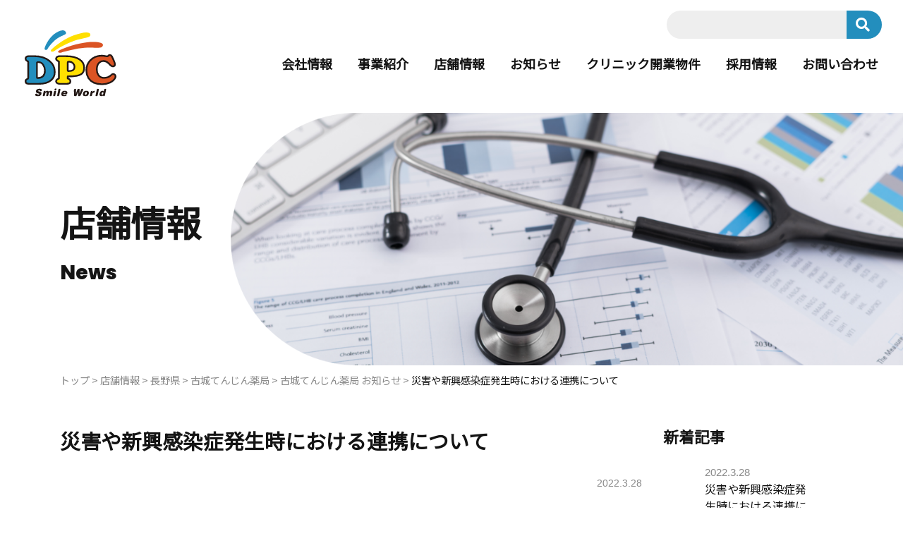

--- FILE ---
content_type: text/html; charset=UTF-8
request_url: https://dpc-net.ne.jp/storeinfo/nagano/nagano-kojo-tenjin/news-nagano-kojo-tenjin/2550/
body_size: 42956
content:
<!DOCTYPE html>
<html lang="ja">
<head>
  <meta charset="utf-8">
  <meta name="viewport"
        content="width=device-width, initial-scale=1.0, minimum-scale=1.0, maximum-scale=1.0, user-scalable=no"
  ">
  
	<!-- Google tag (gtag.js) -->
	<script async src="https://www.googletagmanager.com/gtag/js?id=G-59B6SKEHED"></script>
	<script>
		window.dataLayer = window.dataLayer || [];
		function gtag(){dataLayer.push(arguments);}
		gtag('js', new Date());
	
		gtag('config', 'G-59B6SKEHED');
		gtag('config', 'G-HKC4734SYN');
	</script>
  <link rel="shortcut icon" href="https://dpc-net.ne.jp/wp-content/themes/shopsjz/images/favicon.png">
  <!--[if IE]>
  <meta http-equiv='X-UA-Compatible' content='IE=edge,chrome=1'><![endif]-->
  <link rel="stylesheet" href="https://stackpath.bootstrapcdn.com/bootstrap/4.5.0/css/bootstrap.min.css"
        integrity="sha384-9aIt2nRpC12Uk9gS9baDl411NQApFmC26EwAOH8WgZl5MYYxFfc+NcPb1dKGj7Sk" crossorigin="anonymous">
  <link rel="stylesheet" type="text/css" href="https://dpc-net.ne.jp/wp-content/themes/shopsjz/assets/css/slicknav.css">
  <link rel="stylesheet" type="text/css" href="https://dpc-net.ne.jp/wp-content/themes/shopsjz/assets/css/common.css">
  <link rel="stylesheet" type="text/css" href="https://dpc-net.ne.jp/wp-content/themes/shopsjz/assets/css/responsive.css">
  <link rel="stylesheet" href="https://use.fontawesome.com/releases/v5.6.3/css/all.css"
        integrity="sha384-UHRtZLI+pbxtHCWp1t77Bi1L4ZtiqrqD80Kn4Z8NTSRyMA2Fd33n5dQ8lWUE00s/" crossorigin="anonymous">
  <link href="https://fonts.googleapis.com/css2?family=Noto+Sans+JP:wght@300;400&display=swap" rel="stylesheet">
  <link rel="preconnect" href="https://fonts.gstatic.com">
  <link href="https://fonts.googleapis.com/css2?family=Poppins:wght@800&display=swap" rel="stylesheet">
  
		<!-- All in One SEO 4.3.0 - aioseo.com -->
		<title>災害や新興感染症発生時における連携について | 古城てんじん薬局 お知らせ | DPC</title>
		<meta name="description" content="当薬局は、他の保険薬局等との連携により非常時における対応につき必要な体制を整備しております。 ①災害や新興" />
		<meta name="robots" content="max-image-preview:large" />
		<meta name="keywords" content="古城てんじん薬局 お知らせ" />
		<link rel="canonical" href="https://dpc-net.ne.jp/storeinfo/nagano/nagano-kojo-tenjin/news-nagano-kojo-tenjin/2550/" />
		<meta name="generator" content="All in One SEO (AIOSEO) 4.3.0 " />
		<meta property="og:locale" content="ja_JP" />
		<meta property="og:site_name" content="DPC" />
		<meta property="og:type" content="article" />
		<meta property="og:title" content="災害や新興感染症発生時における連携について | 古城てんじん薬局 お知らせ | DPC" />
		<meta property="og:description" content="当薬局は、他の保険薬局等との連携により非常時における対応につき必要な体制を整備しております。 ①災害や新興" />
		<meta property="og:url" content="https://dpc-net.ne.jp/storeinfo/nagano/nagano-kojo-tenjin/news-nagano-kojo-tenjin/2550/" />
		<meta property="article:published_time" content="2022-03-28T01:51:58+00:00" />
		<meta property="article:modified_time" content="2022-03-28T01:51:58+00:00" />
		<meta name="twitter:card" content="summary" />
		<meta name="twitter:title" content="災害や新興感染症発生時における連携について | 古城てんじん薬局 お知らせ | DPC" />
		<meta name="twitter:description" content="当薬局は、他の保険薬局等との連携により非常時における対応につき必要な体制を整備しております。 ①災害や新興" />
		<script type="application/ld+json" class="aioseo-schema">
			{"@context":"https:\/\/schema.org","@graph":[{"@type":"Article","@id":"https:\/\/dpc-net.ne.jp\/storeinfo\/nagano\/nagano-kojo-tenjin\/news-nagano-kojo-tenjin\/2550\/#article","name":"\u707d\u5bb3\u3084\u65b0\u8208\u611f\u67d3\u75c7\u767a\u751f\u6642\u306b\u304a\u3051\u308b\u9023\u643a\u306b\u3064\u3044\u3066 | \u53e4\u57ce\u3066\u3093\u3058\u3093\u85ac\u5c40 \u304a\u77e5\u3089\u305b | DPC","headline":"\u707d\u5bb3\u3084\u65b0\u8208\u611f\u67d3\u75c7\u767a\u751f\u6642\u306b\u304a\u3051\u308b\u9023\u643a\u306b\u3064\u3044\u3066","author":{"@id":"https:\/\/dpc-net.ne.jp\/author\/nagano_kojo-tenjin\/#author"},"publisher":{"@id":"https:\/\/dpc-net.ne.jp\/#organization"},"datePublished":"2022-03-28T01:51:58+09:00","dateModified":"2022-03-28T01:51:58+09:00","inLanguage":"ja","mainEntityOfPage":{"@id":"https:\/\/dpc-net.ne.jp\/storeinfo\/nagano\/nagano-kojo-tenjin\/news-nagano-kojo-tenjin\/2550\/#webpage"},"isPartOf":{"@id":"https:\/\/dpc-net.ne.jp\/storeinfo\/nagano\/nagano-kojo-tenjin\/news-nagano-kojo-tenjin\/2550\/#webpage"},"articleSection":"\u53e4\u57ce\u3066\u3093\u3058\u3093\u85ac\u5c40 \u304a\u77e5\u3089\u305b"},{"@type":"BreadcrumbList","@id":"https:\/\/dpc-net.ne.jp\/storeinfo\/nagano\/nagano-kojo-tenjin\/news-nagano-kojo-tenjin\/2550\/#breadcrumblist","itemListElement":[{"@type":"ListItem","@id":"https:\/\/dpc-net.ne.jp\/#listItem","position":1,"item":{"@type":"WebPage","@id":"https:\/\/dpc-net.ne.jp\/","name":"\u30db\u30fc\u30e0","description":"\u5e97\u8217\u60c5\u5831 \u30af\u30ea\u30cb\u30c3\u30af\u958b\u696d\u7269\u4ef6\u60c5\u5831 \u63a1\u7528\u60c5\u5831 DPC\u3063\u3066\u3069\u3093\u306a\u4f1a\u793e\uff1fWhat's DPC ? \u79c1\u305f\u3061\u306f\u3001\u85ac\u5264\u5e2b\u306e","url":"https:\/\/dpc-net.ne.jp\/"},"nextItem":"https:\/\/dpc-net.ne.jp\/storeinfo\/nagano\/nagano-kojo-tenjin\/news-nagano-kojo-tenjin\/2550\/#listItem"},{"@type":"ListItem","@id":"https:\/\/dpc-net.ne.jp\/storeinfo\/nagano\/nagano-kojo-tenjin\/news-nagano-kojo-tenjin\/2550\/#listItem","position":2,"item":{"@type":"WebPage","@id":"https:\/\/dpc-net.ne.jp\/storeinfo\/nagano\/nagano-kojo-tenjin\/news-nagano-kojo-tenjin\/2550\/","name":"\u707d\u5bb3\u3084\u65b0\u8208\u611f\u67d3\u75c7\u767a\u751f\u6642\u306b\u304a\u3051\u308b\u9023\u643a\u306b\u3064\u3044\u3066","description":"\u5f53\u85ac\u5c40\u306f\u3001\u4ed6\u306e\u4fdd\u967a\u85ac\u5c40\u7b49\u3068\u306e\u9023\u643a\u306b\u3088\u308a\u975e\u5e38\u6642\u306b\u304a\u3051\u308b\u5bfe\u5fdc\u306b\u3064\u304d\u5fc5\u8981\u306a\u4f53\u5236\u3092\u6574\u5099\u3057\u3066\u304a\u308a\u307e\u3059\u3002 \u2460\u707d\u5bb3\u3084\u65b0\u8208","url":"https:\/\/dpc-net.ne.jp\/storeinfo\/nagano\/nagano-kojo-tenjin\/news-nagano-kojo-tenjin\/2550\/"},"previousItem":"https:\/\/dpc-net.ne.jp\/#listItem"}]},{"@type":"Organization","@id":"https:\/\/dpc-net.ne.jp\/#organization","name":"DPC","url":"https:\/\/dpc-net.ne.jp\/"},{"@type":"Person","@id":"https:\/\/dpc-net.ne.jp\/author\/nagano_kojo-tenjin\/#author","url":"https:\/\/dpc-net.ne.jp\/author\/nagano_kojo-tenjin\/","name":"nagano_kojo-tenjin","image":{"@type":"ImageObject","@id":"https:\/\/dpc-net.ne.jp\/storeinfo\/nagano\/nagano-kojo-tenjin\/news-nagano-kojo-tenjin\/2550\/#authorImage","url":"https:\/\/secure.gravatar.com\/avatar\/425778d7f87c59e5d71517e04e2e84d4?s=96&d=mm&r=g","width":96,"height":96,"caption":"nagano_kojo-tenjin"}},{"@type":"WebPage","@id":"https:\/\/dpc-net.ne.jp\/storeinfo\/nagano\/nagano-kojo-tenjin\/news-nagano-kojo-tenjin\/2550\/#webpage","url":"https:\/\/dpc-net.ne.jp\/storeinfo\/nagano\/nagano-kojo-tenjin\/news-nagano-kojo-tenjin\/2550\/","name":"\u707d\u5bb3\u3084\u65b0\u8208\u611f\u67d3\u75c7\u767a\u751f\u6642\u306b\u304a\u3051\u308b\u9023\u643a\u306b\u3064\u3044\u3066 | \u53e4\u57ce\u3066\u3093\u3058\u3093\u85ac\u5c40 \u304a\u77e5\u3089\u305b | DPC","description":"\u5f53\u85ac\u5c40\u306f\u3001\u4ed6\u306e\u4fdd\u967a\u85ac\u5c40\u7b49\u3068\u306e\u9023\u643a\u306b\u3088\u308a\u975e\u5e38\u6642\u306b\u304a\u3051\u308b\u5bfe\u5fdc\u306b\u3064\u304d\u5fc5\u8981\u306a\u4f53\u5236\u3092\u6574\u5099\u3057\u3066\u304a\u308a\u307e\u3059\u3002 \u2460\u707d\u5bb3\u3084\u65b0\u8208","inLanguage":"ja","isPartOf":{"@id":"https:\/\/dpc-net.ne.jp\/#website"},"breadcrumb":{"@id":"https:\/\/dpc-net.ne.jp\/storeinfo\/nagano\/nagano-kojo-tenjin\/news-nagano-kojo-tenjin\/2550\/#breadcrumblist"},"author":{"@id":"https:\/\/dpc-net.ne.jp\/author\/nagano_kojo-tenjin\/#author"},"creator":{"@id":"https:\/\/dpc-net.ne.jp\/author\/nagano_kojo-tenjin\/#author"},"datePublished":"2022-03-28T01:51:58+09:00","dateModified":"2022-03-28T01:51:58+09:00"},{"@type":"WebSite","@id":"https:\/\/dpc-net.ne.jp\/#website","url":"https:\/\/dpc-net.ne.jp\/","name":"DPC","description":"\u533b\u9662\u30fb\u85ac\u5c40\u306e\u958b\u696d\u652f\u63f4\u3001\u85ac\u5264\u5e2b\u306e\u4eba\u6750\u80b2\u6210","inLanguage":"ja","publisher":{"@id":"https:\/\/dpc-net.ne.jp\/#organization"}}]}
		</script>
		<!-- All in One SEO -->

<link rel='dns-prefetch' href='//code.jquery.com' />
<link rel='dns-prefetch' href='//ajaxzip3.github.io' />
<link rel='dns-prefetch' href='//s.w.org' />
<link rel="alternate" type="application/rss+xml" title="DPC &raquo; フィード" href="https://dpc-net.ne.jp/feed/" />
<link rel="alternate" type="application/rss+xml" title="DPC &raquo; コメントフィード" href="https://dpc-net.ne.jp/comments/feed/" />
		<!-- This site uses the Google Analytics by MonsterInsights plugin v9.11.1 - Using Analytics tracking - https://www.monsterinsights.com/ -->
							<script src="//www.googletagmanager.com/gtag/js?id=G-5VRGYBF7KJ"  data-cfasync="false" data-wpfc-render="false" type="text/javascript" async></script>
			<script data-cfasync="false" data-wpfc-render="false" type="text/javascript">
				var mi_version = '9.11.1';
				var mi_track_user = true;
				var mi_no_track_reason = '';
								var MonsterInsightsDefaultLocations = {"page_location":"https:\/\/dpc-net.ne.jp\/storeinfo\/nagano\/nagano-kojo-tenjin\/news-nagano-kojo-tenjin\/2550\/"};
								if ( typeof MonsterInsightsPrivacyGuardFilter === 'function' ) {
					var MonsterInsightsLocations = (typeof MonsterInsightsExcludeQuery === 'object') ? MonsterInsightsPrivacyGuardFilter( MonsterInsightsExcludeQuery ) : MonsterInsightsPrivacyGuardFilter( MonsterInsightsDefaultLocations );
				} else {
					var MonsterInsightsLocations = (typeof MonsterInsightsExcludeQuery === 'object') ? MonsterInsightsExcludeQuery : MonsterInsightsDefaultLocations;
				}

								var disableStrs = [
										'ga-disable-G-5VRGYBF7KJ',
									];

				/* Function to detect opted out users */
				function __gtagTrackerIsOptedOut() {
					for (var index = 0; index < disableStrs.length; index++) {
						if (document.cookie.indexOf(disableStrs[index] + '=true') > -1) {
							return true;
						}
					}

					return false;
				}

				/* Disable tracking if the opt-out cookie exists. */
				if (__gtagTrackerIsOptedOut()) {
					for (var index = 0; index < disableStrs.length; index++) {
						window[disableStrs[index]] = true;
					}
				}

				/* Opt-out function */
				function __gtagTrackerOptout() {
					for (var index = 0; index < disableStrs.length; index++) {
						document.cookie = disableStrs[index] + '=true; expires=Thu, 31 Dec 2099 23:59:59 UTC; path=/';
						window[disableStrs[index]] = true;
					}
				}

				if ('undefined' === typeof gaOptout) {
					function gaOptout() {
						__gtagTrackerOptout();
					}
				}
								window.dataLayer = window.dataLayer || [];

				window.MonsterInsightsDualTracker = {
					helpers: {},
					trackers: {},
				};
				if (mi_track_user) {
					function __gtagDataLayer() {
						dataLayer.push(arguments);
					}

					function __gtagTracker(type, name, parameters) {
						if (!parameters) {
							parameters = {};
						}

						if (parameters.send_to) {
							__gtagDataLayer.apply(null, arguments);
							return;
						}

						if (type === 'event') {
														parameters.send_to = monsterinsights_frontend.v4_id;
							var hookName = name;
							if (typeof parameters['event_category'] !== 'undefined') {
								hookName = parameters['event_category'] + ':' + name;
							}

							if (typeof MonsterInsightsDualTracker.trackers[hookName] !== 'undefined') {
								MonsterInsightsDualTracker.trackers[hookName](parameters);
							} else {
								__gtagDataLayer('event', name, parameters);
							}
							
						} else {
							__gtagDataLayer.apply(null, arguments);
						}
					}

					__gtagTracker('js', new Date());
					__gtagTracker('set', {
						'developer_id.dZGIzZG': true,
											});
					if ( MonsterInsightsLocations.page_location ) {
						__gtagTracker('set', MonsterInsightsLocations);
					}
										__gtagTracker('config', 'G-5VRGYBF7KJ', {"forceSSL":"true","link_attribution":"true"} );
										window.gtag = __gtagTracker;										(function () {
						/* https://developers.google.com/analytics/devguides/collection/analyticsjs/ */
						/* ga and __gaTracker compatibility shim. */
						var noopfn = function () {
							return null;
						};
						var newtracker = function () {
							return new Tracker();
						};
						var Tracker = function () {
							return null;
						};
						var p = Tracker.prototype;
						p.get = noopfn;
						p.set = noopfn;
						p.send = function () {
							var args = Array.prototype.slice.call(arguments);
							args.unshift('send');
							__gaTracker.apply(null, args);
						};
						var __gaTracker = function () {
							var len = arguments.length;
							if (len === 0) {
								return;
							}
							var f = arguments[len - 1];
							if (typeof f !== 'object' || f === null || typeof f.hitCallback !== 'function') {
								if ('send' === arguments[0]) {
									var hitConverted, hitObject = false, action;
									if ('event' === arguments[1]) {
										if ('undefined' !== typeof arguments[3]) {
											hitObject = {
												'eventAction': arguments[3],
												'eventCategory': arguments[2],
												'eventLabel': arguments[4],
												'value': arguments[5] ? arguments[5] : 1,
											}
										}
									}
									if ('pageview' === arguments[1]) {
										if ('undefined' !== typeof arguments[2]) {
											hitObject = {
												'eventAction': 'page_view',
												'page_path': arguments[2],
											}
										}
									}
									if (typeof arguments[2] === 'object') {
										hitObject = arguments[2];
									}
									if (typeof arguments[5] === 'object') {
										Object.assign(hitObject, arguments[5]);
									}
									if ('undefined' !== typeof arguments[1].hitType) {
										hitObject = arguments[1];
										if ('pageview' === hitObject.hitType) {
											hitObject.eventAction = 'page_view';
										}
									}
									if (hitObject) {
										action = 'timing' === arguments[1].hitType ? 'timing_complete' : hitObject.eventAction;
										hitConverted = mapArgs(hitObject);
										__gtagTracker('event', action, hitConverted);
									}
								}
								return;
							}

							function mapArgs(args) {
								var arg, hit = {};
								var gaMap = {
									'eventCategory': 'event_category',
									'eventAction': 'event_action',
									'eventLabel': 'event_label',
									'eventValue': 'event_value',
									'nonInteraction': 'non_interaction',
									'timingCategory': 'event_category',
									'timingVar': 'name',
									'timingValue': 'value',
									'timingLabel': 'event_label',
									'page': 'page_path',
									'location': 'page_location',
									'title': 'page_title',
									'referrer' : 'page_referrer',
								};
								for (arg in args) {
																		if (!(!args.hasOwnProperty(arg) || !gaMap.hasOwnProperty(arg))) {
										hit[gaMap[arg]] = args[arg];
									} else {
										hit[arg] = args[arg];
									}
								}
								return hit;
							}

							try {
								f.hitCallback();
							} catch (ex) {
							}
						};
						__gaTracker.create = newtracker;
						__gaTracker.getByName = newtracker;
						__gaTracker.getAll = function () {
							return [];
						};
						__gaTracker.remove = noopfn;
						__gaTracker.loaded = true;
						window['__gaTracker'] = __gaTracker;
					})();
									} else {
										console.log("");
					(function () {
						function __gtagTracker() {
							return null;
						}

						window['__gtagTracker'] = __gtagTracker;
						window['gtag'] = __gtagTracker;
					})();
									}
			</script>
							<!-- / Google Analytics by MonsterInsights -->
		<script type="text/javascript">
window._wpemojiSettings = {"baseUrl":"https:\/\/s.w.org\/images\/core\/emoji\/14.0.0\/72x72\/","ext":".png","svgUrl":"https:\/\/s.w.org\/images\/core\/emoji\/14.0.0\/svg\/","svgExt":".svg","source":{"concatemoji":"https:\/\/dpc-net.ne.jp\/wp-includes\/js\/wp-emoji-release.min.js?ver=6.0.11"}};
/*! This file is auto-generated */
!function(e,a,t){var n,r,o,i=a.createElement("canvas"),p=i.getContext&&i.getContext("2d");function s(e,t){var a=String.fromCharCode,e=(p.clearRect(0,0,i.width,i.height),p.fillText(a.apply(this,e),0,0),i.toDataURL());return p.clearRect(0,0,i.width,i.height),p.fillText(a.apply(this,t),0,0),e===i.toDataURL()}function c(e){var t=a.createElement("script");t.src=e,t.defer=t.type="text/javascript",a.getElementsByTagName("head")[0].appendChild(t)}for(o=Array("flag","emoji"),t.supports={everything:!0,everythingExceptFlag:!0},r=0;r<o.length;r++)t.supports[o[r]]=function(e){if(!p||!p.fillText)return!1;switch(p.textBaseline="top",p.font="600 32px Arial",e){case"flag":return s([127987,65039,8205,9895,65039],[127987,65039,8203,9895,65039])?!1:!s([55356,56826,55356,56819],[55356,56826,8203,55356,56819])&&!s([55356,57332,56128,56423,56128,56418,56128,56421,56128,56430,56128,56423,56128,56447],[55356,57332,8203,56128,56423,8203,56128,56418,8203,56128,56421,8203,56128,56430,8203,56128,56423,8203,56128,56447]);case"emoji":return!s([129777,127995,8205,129778,127999],[129777,127995,8203,129778,127999])}return!1}(o[r]),t.supports.everything=t.supports.everything&&t.supports[o[r]],"flag"!==o[r]&&(t.supports.everythingExceptFlag=t.supports.everythingExceptFlag&&t.supports[o[r]]);t.supports.everythingExceptFlag=t.supports.everythingExceptFlag&&!t.supports.flag,t.DOMReady=!1,t.readyCallback=function(){t.DOMReady=!0},t.supports.everything||(n=function(){t.readyCallback()},a.addEventListener?(a.addEventListener("DOMContentLoaded",n,!1),e.addEventListener("load",n,!1)):(e.attachEvent("onload",n),a.attachEvent("onreadystatechange",function(){"complete"===a.readyState&&t.readyCallback()})),(e=t.source||{}).concatemoji?c(e.concatemoji):e.wpemoji&&e.twemoji&&(c(e.twemoji),c(e.wpemoji)))}(window,document,window._wpemojiSettings);
</script>
<style type="text/css">
img.wp-smiley,
img.emoji {
	display: inline !important;
	border: none !important;
	box-shadow: none !important;
	height: 1em !important;
	width: 1em !important;
	margin: 0 0.07em !important;
	vertical-align: -0.1em !important;
	background: none !important;
	padding: 0 !important;
}
</style>
	<link rel='stylesheet' id='wp-block-library-css'  href='https://dpc-net.ne.jp/wp-includes/css/dist/block-library/style.min.css?ver=6.0.11' type='text/css' media='all' />
<style id='global-styles-inline-css' type='text/css'>
body{--wp--preset--color--black: #000000;--wp--preset--color--cyan-bluish-gray: #abb8c3;--wp--preset--color--white: #ffffff;--wp--preset--color--pale-pink: #f78da7;--wp--preset--color--vivid-red: #cf2e2e;--wp--preset--color--luminous-vivid-orange: #ff6900;--wp--preset--color--luminous-vivid-amber: #fcb900;--wp--preset--color--light-green-cyan: #7bdcb5;--wp--preset--color--vivid-green-cyan: #00d084;--wp--preset--color--pale-cyan-blue: #8ed1fc;--wp--preset--color--vivid-cyan-blue: #0693e3;--wp--preset--color--vivid-purple: #9b51e0;--wp--preset--gradient--vivid-cyan-blue-to-vivid-purple: linear-gradient(135deg,rgba(6,147,227,1) 0%,rgb(155,81,224) 100%);--wp--preset--gradient--light-green-cyan-to-vivid-green-cyan: linear-gradient(135deg,rgb(122,220,180) 0%,rgb(0,208,130) 100%);--wp--preset--gradient--luminous-vivid-amber-to-luminous-vivid-orange: linear-gradient(135deg,rgba(252,185,0,1) 0%,rgba(255,105,0,1) 100%);--wp--preset--gradient--luminous-vivid-orange-to-vivid-red: linear-gradient(135deg,rgba(255,105,0,1) 0%,rgb(207,46,46) 100%);--wp--preset--gradient--very-light-gray-to-cyan-bluish-gray: linear-gradient(135deg,rgb(238,238,238) 0%,rgb(169,184,195) 100%);--wp--preset--gradient--cool-to-warm-spectrum: linear-gradient(135deg,rgb(74,234,220) 0%,rgb(151,120,209) 20%,rgb(207,42,186) 40%,rgb(238,44,130) 60%,rgb(251,105,98) 80%,rgb(254,248,76) 100%);--wp--preset--gradient--blush-light-purple: linear-gradient(135deg,rgb(255,206,236) 0%,rgb(152,150,240) 100%);--wp--preset--gradient--blush-bordeaux: linear-gradient(135deg,rgb(254,205,165) 0%,rgb(254,45,45) 50%,rgb(107,0,62) 100%);--wp--preset--gradient--luminous-dusk: linear-gradient(135deg,rgb(255,203,112) 0%,rgb(199,81,192) 50%,rgb(65,88,208) 100%);--wp--preset--gradient--pale-ocean: linear-gradient(135deg,rgb(255,245,203) 0%,rgb(182,227,212) 50%,rgb(51,167,181) 100%);--wp--preset--gradient--electric-grass: linear-gradient(135deg,rgb(202,248,128) 0%,rgb(113,206,126) 100%);--wp--preset--gradient--midnight: linear-gradient(135deg,rgb(2,3,129) 0%,rgb(40,116,252) 100%);--wp--preset--duotone--dark-grayscale: url('#wp-duotone-dark-grayscale');--wp--preset--duotone--grayscale: url('#wp-duotone-grayscale');--wp--preset--duotone--purple-yellow: url('#wp-duotone-purple-yellow');--wp--preset--duotone--blue-red: url('#wp-duotone-blue-red');--wp--preset--duotone--midnight: url('#wp-duotone-midnight');--wp--preset--duotone--magenta-yellow: url('#wp-duotone-magenta-yellow');--wp--preset--duotone--purple-green: url('#wp-duotone-purple-green');--wp--preset--duotone--blue-orange: url('#wp-duotone-blue-orange');--wp--preset--font-size--small: 13px;--wp--preset--font-size--medium: 20px;--wp--preset--font-size--large: 36px;--wp--preset--font-size--x-large: 42px;}.has-black-color{color: var(--wp--preset--color--black) !important;}.has-cyan-bluish-gray-color{color: var(--wp--preset--color--cyan-bluish-gray) !important;}.has-white-color{color: var(--wp--preset--color--white) !important;}.has-pale-pink-color{color: var(--wp--preset--color--pale-pink) !important;}.has-vivid-red-color{color: var(--wp--preset--color--vivid-red) !important;}.has-luminous-vivid-orange-color{color: var(--wp--preset--color--luminous-vivid-orange) !important;}.has-luminous-vivid-amber-color{color: var(--wp--preset--color--luminous-vivid-amber) !important;}.has-light-green-cyan-color{color: var(--wp--preset--color--light-green-cyan) !important;}.has-vivid-green-cyan-color{color: var(--wp--preset--color--vivid-green-cyan) !important;}.has-pale-cyan-blue-color{color: var(--wp--preset--color--pale-cyan-blue) !important;}.has-vivid-cyan-blue-color{color: var(--wp--preset--color--vivid-cyan-blue) !important;}.has-vivid-purple-color{color: var(--wp--preset--color--vivid-purple) !important;}.has-black-background-color{background-color: var(--wp--preset--color--black) !important;}.has-cyan-bluish-gray-background-color{background-color: var(--wp--preset--color--cyan-bluish-gray) !important;}.has-white-background-color{background-color: var(--wp--preset--color--white) !important;}.has-pale-pink-background-color{background-color: var(--wp--preset--color--pale-pink) !important;}.has-vivid-red-background-color{background-color: var(--wp--preset--color--vivid-red) !important;}.has-luminous-vivid-orange-background-color{background-color: var(--wp--preset--color--luminous-vivid-orange) !important;}.has-luminous-vivid-amber-background-color{background-color: var(--wp--preset--color--luminous-vivid-amber) !important;}.has-light-green-cyan-background-color{background-color: var(--wp--preset--color--light-green-cyan) !important;}.has-vivid-green-cyan-background-color{background-color: var(--wp--preset--color--vivid-green-cyan) !important;}.has-pale-cyan-blue-background-color{background-color: var(--wp--preset--color--pale-cyan-blue) !important;}.has-vivid-cyan-blue-background-color{background-color: var(--wp--preset--color--vivid-cyan-blue) !important;}.has-vivid-purple-background-color{background-color: var(--wp--preset--color--vivid-purple) !important;}.has-black-border-color{border-color: var(--wp--preset--color--black) !important;}.has-cyan-bluish-gray-border-color{border-color: var(--wp--preset--color--cyan-bluish-gray) !important;}.has-white-border-color{border-color: var(--wp--preset--color--white) !important;}.has-pale-pink-border-color{border-color: var(--wp--preset--color--pale-pink) !important;}.has-vivid-red-border-color{border-color: var(--wp--preset--color--vivid-red) !important;}.has-luminous-vivid-orange-border-color{border-color: var(--wp--preset--color--luminous-vivid-orange) !important;}.has-luminous-vivid-amber-border-color{border-color: var(--wp--preset--color--luminous-vivid-amber) !important;}.has-light-green-cyan-border-color{border-color: var(--wp--preset--color--light-green-cyan) !important;}.has-vivid-green-cyan-border-color{border-color: var(--wp--preset--color--vivid-green-cyan) !important;}.has-pale-cyan-blue-border-color{border-color: var(--wp--preset--color--pale-cyan-blue) !important;}.has-vivid-cyan-blue-border-color{border-color: var(--wp--preset--color--vivid-cyan-blue) !important;}.has-vivid-purple-border-color{border-color: var(--wp--preset--color--vivid-purple) !important;}.has-vivid-cyan-blue-to-vivid-purple-gradient-background{background: var(--wp--preset--gradient--vivid-cyan-blue-to-vivid-purple) !important;}.has-light-green-cyan-to-vivid-green-cyan-gradient-background{background: var(--wp--preset--gradient--light-green-cyan-to-vivid-green-cyan) !important;}.has-luminous-vivid-amber-to-luminous-vivid-orange-gradient-background{background: var(--wp--preset--gradient--luminous-vivid-amber-to-luminous-vivid-orange) !important;}.has-luminous-vivid-orange-to-vivid-red-gradient-background{background: var(--wp--preset--gradient--luminous-vivid-orange-to-vivid-red) !important;}.has-very-light-gray-to-cyan-bluish-gray-gradient-background{background: var(--wp--preset--gradient--very-light-gray-to-cyan-bluish-gray) !important;}.has-cool-to-warm-spectrum-gradient-background{background: var(--wp--preset--gradient--cool-to-warm-spectrum) !important;}.has-blush-light-purple-gradient-background{background: var(--wp--preset--gradient--blush-light-purple) !important;}.has-blush-bordeaux-gradient-background{background: var(--wp--preset--gradient--blush-bordeaux) !important;}.has-luminous-dusk-gradient-background{background: var(--wp--preset--gradient--luminous-dusk) !important;}.has-pale-ocean-gradient-background{background: var(--wp--preset--gradient--pale-ocean) !important;}.has-electric-grass-gradient-background{background: var(--wp--preset--gradient--electric-grass) !important;}.has-midnight-gradient-background{background: var(--wp--preset--gradient--midnight) !important;}.has-small-font-size{font-size: var(--wp--preset--font-size--small) !important;}.has-medium-font-size{font-size: var(--wp--preset--font-size--medium) !important;}.has-large-font-size{font-size: var(--wp--preset--font-size--large) !important;}.has-x-large-font-size{font-size: var(--wp--preset--font-size--x-large) !important;}
</style>
<link rel='stylesheet' id='contact-form-7-css'  href='https://dpc-net.ne.jp/wp-content/plugins/contact-form-7/includes/css/styles.css?ver=5.7.3' type='text/css' media='all' />
<link rel='stylesheet' id='UserAccessManagerLoginForm-css'  href='https://dpc-net.ne.jp/wp-content/plugins/user-access-manager/assets/css/uamLoginForm.css?ver=2.2.19' type='text/css' media='screen' />
<script type='text/javascript' src='https://dpc-net.ne.jp/wp-content/plugins/google-analytics-for-wordpress/assets/js/frontend-gtag.min.js?ver=9.11.1' id='monsterinsights-frontend-script-js'></script>
<script data-cfasync="false" data-wpfc-render="false" type="text/javascript" id='monsterinsights-frontend-script-js-extra'>/* <![CDATA[ */
var monsterinsights_frontend = {"js_events_tracking":"true","download_extensions":"doc,pdf,ppt,zip,xls,docx,pptx,xlsx","inbound_paths":"[{\"path\":\"\\\/go\\\/\",\"label\":\"affiliate\"},{\"path\":\"\\\/recommend\\\/\",\"label\":\"affiliate\"}]","home_url":"https:\/\/dpc-net.ne.jp","hash_tracking":"false","v4_id":"G-5VRGYBF7KJ"};/* ]]> */
</script>
<script type='text/javascript' src='https://code.jquery.com/jquery-3.5.1.min.js?ver=3.5.1' id='jquery-js'></script>
<script type='text/javascript' src='https://ajaxzip3.github.io/ajaxzip3.js?ver=6.0.11' id='ajaxzip3-js'></script>
<script type='text/javascript' src='https://dpc-net.ne.jp/wp-content/themes/shopsjz/assets/js/autozip.js?ver=6.0.11' id='autozip-js'></script>
<link rel="https://api.w.org/" href="https://dpc-net.ne.jp/wp-json/" /><link rel="alternate" type="application/json" href="https://dpc-net.ne.jp/wp-json/wp/v2/posts/2550" /><link rel="EditURI" type="application/rsd+xml" title="RSD" href="https://dpc-net.ne.jp/xmlrpc.php?rsd" />
<link rel="wlwmanifest" type="application/wlwmanifest+xml" href="https://dpc-net.ne.jp/wp-includes/wlwmanifest.xml" /> 
<link rel='shortlink' href='https://dpc-net.ne.jp/?p=2550' />
<link rel="alternate" type="application/json+oembed" href="https://dpc-net.ne.jp/wp-json/oembed/1.0/embed?url=https%3A%2F%2Fdpc-net.ne.jp%2Fstoreinfo%2Fnagano%2Fnagano-kojo-tenjin%2Fnews-nagano-kojo-tenjin%2F2550%2F" />
<link rel="alternate" type="text/xml+oembed" href="https://dpc-net.ne.jp/wp-json/oembed/1.0/embed?url=https%3A%2F%2Fdpc-net.ne.jp%2Fstoreinfo%2Fnagano%2Fnagano-kojo-tenjin%2Fnews-nagano-kojo-tenjin%2F2550%2F&#038;format=xml" />
  <script type="text/javascript" src="https://dpc-net.ne.jp/wp-content/themes/shopsjz/assets/js/libs.js"></script>
  <script type="text/javascript" src="https://dpc-net.ne.jp/wp-content/themes/shopsjz/assets/js/script.js"></script>
</head><body>
<!-- Header -->
<header id="header">
  <div class="container-fluid">
    <div class="header__cont">
      <div class="logo"><a href="https://dpc-net.ne.jp"><img
            src="https://dpc-net.ne.jp/wp-content/themes/shopsjz/images/logo.svg" width="130"></a></div>
      <!-- Navigation -->
      <div class="head__nav" id="head_form">
        <form method="get" action="https://dpc-net.ne.jp/">
  <input type="text" placeholder="" name="s" value="" />
  <button type="submit"><i class="fas fa-search"></i></button>
</form>        <ul id="menu-mainmenu" class=""><li id="menu-item-342" class="menu-item menu-item-type-post_type menu-item-object-page menu-item-342"><a href="https://dpc-net.ne.jp/about/">会社情報</a></li>
<li id="menu-item-343" class="menu-item menu-item-type-post_type menu-item-object-page menu-item-343"><a href="https://dpc-net.ne.jp/business/">事業紹介</a></li>
<li id="menu-item-344" class="menu-item menu-item-type-taxonomy menu-item-object-category current-post-ancestor menu-item-344"><a href="https://dpc-net.ne.jp/storeinfo/">店舗情報</a></li>
<li id="menu-item-345" class="menu-item menu-item-type-taxonomy menu-item-object-category menu-item-345"><a href="https://dpc-net.ne.jp/news/">お知らせ</a></li>
<li id="menu-item-346" class="menu-item menu-item-type-post_type_archive menu-item-object-property menu-item-346"><a href="https://dpc-net.ne.jp/property/">クリニック開業物件</a></li>
<li id="menu-item-348" class="menu-item menu-item-type-post_type menu-item-object-page menu-item-has-children menu-item-348"><a href="https://dpc-net.ne.jp/recruit/">採用情報</a>
<ul class="sub-menu">
	<li id="menu-item-507" class="menu-item menu-item-type-post_type menu-item-object-page menu-item-507"><a href="https://dpc-net.ne.jp/recruit/">採用トップ</a></li>
	<li id="menu-item-508" class="menu-item menu-item-type-post_type menu-item-object-page menu-item-508"><a href="https://dpc-net.ne.jp/recruit/keyword/">キーワードで知るDPC</a></li>
	<li id="menu-item-517" class="menu-item menu-item-type-post_type_archive menu-item-object-forum menu-item-517"><a href="https://dpc-net.ne.jp/recruit/forum/">会社説明会</a></li>
	<li id="menu-item-519" class="menu-item menu-item-type-post_type_archive menu-item-object-interview menu-item-519"><a href="https://dpc-net.ne.jp/recruit/interview/">社員インタビュー</a></li>
	<li id="menu-item-509" class="menu-item menu-item-type-post_type menu-item-object-page menu-item-509"><a href="https://dpc-net.ne.jp/recruit/your-career/">DPCで描けるキャリア</a></li>
	<li id="menu-item-520" class="menu-item menu-item-type-post_type_archive menu-item-object-report menu-item-520"><a href="https://dpc-net.ne.jp/recruit/report/">研修レポート</a></li>
	<li id="menu-item-510" class="menu-item menu-item-type-post_type menu-item-object-page menu-item-510"><a href="https://dpc-net.ne.jp/recruit/welfare/">福利厚生</a></li>
	<li id="menu-item-511" class="menu-item menu-item-type-post_type menu-item-object-page menu-item-511"><a href="https://dpc-net.ne.jp/recruit/training-system/">研修制度</a></li>
	<li id="menu-item-512" class="menu-item menu-item-type-post_type menu-item-object-page menu-item-512"><a href="https://dpc-net.ne.jp/recruit/requirements/">募集要項</a></li>
	<li id="menu-item-518" class="menu-item menu-item-type-post_type_archive menu-item-object-intern menu-item-518"><a href="https://dpc-net.ne.jp/recruit/intern/">インターンシップ</a></li>
	<li id="menu-item-514" class="menu-item menu-item-type-post_type menu-item-object-page menu-item-514"><a href="https://dpc-net.ne.jp/graduates-entry/">新卒エントリー</a></li>
	<li id="menu-item-515" class="menu-item menu-item-type-post_type menu-item-object-page menu-item-515"><a href="https://dpc-net.ne.jp/career-entry/">中途採用エントリー</a></li>
	<li id="menu-item-516" class="menu-item menu-item-type-post_type menu-item-object-page menu-item-516"><a href="https://dpc-net.ne.jp/parttime-entry/">パート応募</a></li>
</ul>
</li>
<li id="menu-item-347" class="menu-item menu-item-type-post_type menu-item-object-page menu-item-347"><a href="https://dpc-net.ne.jp/contact/">お問い合わせ</a></li>
</ul>      </div>
    </div>
  </div>
</header>
<!-- /header -->
<div class="main home">
  <div class="page__kv"
       style="background: url(https://dpc-net.ne.jp/wp-content/themes/shopsjz/images/mv/post_mv.png) center right no-repeat;background-size: auto 100%;">
    <div class="container">
      <div class="page__kv_cont">
        <div>
          <h1 class="page__ttl">店舗情報<br>
            <span>News</span>
          </h1>
        </div>
      </div>
    </div>
  </div>
    <div class="container">
    <div class="breadcrumbs">
      <!-- Breadcrumb NavXT 7.1.0 -->
<span property="itemListElement" typeof="ListItem"><a property="item" typeof="WebPage" title="Go to DPC." href="https://dpc-net.ne.jp" class="home" ><span property="name">トップ</span></a><meta property="position" content="1"></span> &gt; <span property="itemListElement" typeof="ListItem"><a property="item" typeof="WebPage" title="Go to the 店舗情報 category archives." href="https://dpc-net.ne.jp/storeinfo/" class="taxonomy category" ><span property="name">店舗情報</span></a><meta property="position" content="2"></span> &gt; <span property="itemListElement" typeof="ListItem"><a property="item" typeof="WebPage" title="Go to the 長野県 category archives." href="https://dpc-net.ne.jp/storeinfo/nagano/" class="taxonomy category" ><span property="name">長野県</span></a><meta property="position" content="3"></span> &gt; <span property="itemListElement" typeof="ListItem"><a property="item" typeof="WebPage" title="Go to the 古城てんじん薬局 category archives." href="https://dpc-net.ne.jp/storeinfo/nagano/nagano-kojo-tenjin/" class="taxonomy category" ><span property="name">古城てんじん薬局</span></a><meta property="position" content="4"></span> &gt; <span property="itemListElement" typeof="ListItem"><a property="item" typeof="WebPage" title="Go to the 古城てんじん薬局 お知らせ category archives." href="https://dpc-net.ne.jp/storeinfo/nagano/nagano-kojo-tenjin/news-nagano-kojo-tenjin/" class="taxonomy category" ><span property="name">古城てんじん薬局 お知らせ</span></a><meta property="position" content="5"></span> &gt; <span property="itemListElement" typeof="ListItem"><span property="name" class="post post-post current-item">災害や新興感染症発生時における連携について</span><meta property="url" content="https://dpc-net.ne.jp/storeinfo/nagano/nagano-kojo-tenjin/news-nagano-kojo-tenjin/2550/"><meta property="position" content="6"></span>    </div>
  </div>
  <div class="container single__cont">
    <div class="row">
      <div class="col-md-9">
        <h1 class="single__ttl">災害や新興感染症発生時における連携について</h1><p class="home__clinic_date text-right mb-3">2022.3.28</p><img src="" class="single__eyecatch">
          <div class="single"><div class="col_newsttl"></div>
<div><strong>当薬局は、他の保険薬局等との連携により非常時における対応につき必要な体制を整備しております。</strong></div>
<div><strong> </strong></div>
<div><strong>①災害や新興感染症の発生時において、医薬品の供給や地域の衛生管理に係る対応を行う体制を確保いたします。</strong></div>
<div><strong> </strong></div>
<div><strong>②都道府県等の行政機関、地域の医療機関、保険薬局又は関係団体等と連携するため、災害や新興感染症の発生時等における地域の協議会又は研修等に積極的に参加いたします。</strong></div>
<div><strong> </strong></div>
<div><strong>③災害や新興感染症の発生時等において対応可能な体制を確保しています。</strong></div>
<div><strong>これに関連して、災害や新興感染症の発生時等に、都道府県等から医薬品の供給等について協力の要請があった場合には、地域の関係機関と連携し、必要な対応を行います。</strong></div>
</div>          <div class="social">
            <ul>
              <li><a href="https://twitter.com/intent/tweet?text=災害や新興感染症発生時における連携について&hashtags=DPC&url=https://dpc-net.ne.jp/storeinfo/nagano/nagano-kojo-tenjin/news-nagano-kojo-tenjin/2550/" onClick="window.open(encodeURI(decodeURI(this.href)), 'tweetwindow', 'width=650, height=470, personalbar=0, toolbar=0, scrollbars=1, sizable=1'); return false;" rel="nofollow"><img src="https://dpc-net.ne.jp/wp-content/themes/shopsjz/images/social/tw.svg" > Tweet</a></li>
              <li><a href="http://www.facebook.com/share.php?u=https://dpc-net.ne.jp/storeinfo/nagano/nagano-kojo-tenjin/news-nagano-kojo-tenjin/2550/" onclick="window.open(encodeURI(decodeURI(this.href)), 'FBwindow', 'width=554, height=470, menubar=no, toolbar=no, scrollbars=yes'); return false;" rel="nofollow"><img src="https://dpc-net.ne.jp/wp-content/themes/shopsjz/images/social/fb.svg" > Share</a></li>
            </ul>
          </div>
        
        <div class="pnavi">
          <span class="previous"><a href="https://dpc-net.ne.jp/storeinfo/nagano/nagano-kojo-tenjin/news-nagano-kojo-tenjin/2371/" rel="prev">≪ 前へ</a></span>
          <span class="next"></span>
        </div>
      </div>
      <div class="col-md-3">
        <div class="sidebar">
  <h3>新着記事</h3>
    <ul>
          <li>
        <a href="https://dpc-net.ne.jp/storeinfo/nagano/nagano-kojo-tenjin/news-nagano-kojo-tenjin/2550/">        <p><span class="home__clinic_date">2022.3.28</span><br>災害や新興感染症発生時における連携について</p></a>
      </li>
            <li>
        <a href="https://dpc-net.ne.jp/storeinfo/nagano/nagano-kojo-tenjin/news-nagano-kojo-tenjin/2371/"><img src="https://dpc-net.ne.jp/wp-content/uploads/2021/11/IMG_2328-400x300.jpg" class="attachment-thumbnail size-thumbnail wp-post-image" alt="" loading="lazy" />        <p><span class="home__clinic_date">2021.11.1</span><br>古城てんじん薬局開局のお知らせ</p></a>
      </li>
        </ul>
</div>

      </div>
    </div>
  </div>
</div>

<footer>
  <div class="container">
    <div>
      <div class="foot__left">
        <p class="logo"><a href="https://dpc-net.ne.jp"><img
              src="https://dpc-net.ne.jp/wp-content/themes/shopsjz/images/logo_w.svg" width="120"></a></p>
      </div>
      <div class="foot__right">
        <ul id="menu-footermenu" class="foot__list"><li id="menu-item-351" class="menu-item menu-item-type-post_type menu-item-object-page menu-item-351"><a href="https://dpc-net.ne.jp/about/">会社情報</a></li>
<li id="menu-item-352" class="menu-item menu-item-type-post_type menu-item-object-page menu-item-352"><a href="https://dpc-net.ne.jp/business/">事業紹介</a></li>
<li id="menu-item-355" class="menu-item menu-item-type-taxonomy menu-item-object-category current-post-ancestor menu-item-355"><a href="https://dpc-net.ne.jp/storeinfo/">店舗情報</a></li>
<li id="menu-item-356" class="menu-item menu-item-type-taxonomy menu-item-object-category menu-item-356"><a href="https://dpc-net.ne.jp/news/">お知らせ</a></li>
<li id="menu-item-357" class="menu-item menu-item-type-post_type_archive menu-item-object-property menu-item-357"><a href="https://dpc-net.ne.jp/property/">クリニック開業物件</a></li>
<li id="menu-item-353" class="menu-item menu-item-type-post_type menu-item-object-page menu-item-353"><a href="https://dpc-net.ne.jp/recruit/">採用情報</a></li>
<li id="menu-item-354" class="menu-item menu-item-type-post_type menu-item-object-page menu-item-354"><a href="https://dpc-net.ne.jp/contact/">お問い合わせ</a></li>
</ul>
        <div class="text-right foot__copy">
          <ul>
            <li>
              <a href="/privacy/">プライバシーポリシー</a>
            </li>
            <li><a href="/sitemap/">サイトマップ</a></li>
          </ul>
          <p>Copyright© DPC All Rights Reserved</p>
        </div>
      </div>
    </div>
  </div>
</footer>

<script type='text/javascript' src='https://dpc-net.ne.jp/wp-content/plugins/contact-form-7/includes/swv/js/index.js?ver=5.7.3' id='swv-js'></script>
<script type='text/javascript' id='contact-form-7-js-extra'>
/* <![CDATA[ */
var wpcf7 = {"api":{"root":"https:\/\/dpc-net.ne.jp\/wp-json\/","namespace":"contact-form-7\/v1"}};
/* ]]> */
</script>
<script type='text/javascript' src='https://dpc-net.ne.jp/wp-content/plugins/contact-form-7/includes/js/index.js?ver=5.7.3' id='contact-form-7-js'></script>
<div id="scroll-to-top" class="scroll-to-top" style="">
  <span></span>
</div>
<script src="https://cdn.jsdelivr.net/npm/popper.js@1.16.0/dist/umd/popper.min.js"
        integrity="sha384-Q6E9RHvbIyZFJoft+2mJbHaEWldlvI9IOYy5n3zV9zzTtmI3UksdQRVvoxMfooAo"
        crossorigin="anonymous"></script>
<script src="https://stackpath.bootstrapcdn.com/bootstrap/4.5.0/js/bootstrap.min.js"
        integrity="sha384-OgVRvuATP1z7JjHLkuOU7Xw704+h835Lr+6QL9UvYjZE3Ipu6Tp75j7Bh/kR0JKI"
        crossorigin="anonymous"></script>
</body>
</html>



--- FILE ---
content_type: text/css
request_url: https://dpc-net.ne.jp/wp-content/themes/shopsjz/assets/css/common.css
body_size: 47460
content:
@charset "UTF-8";
/* transition */
body {
    /*font-family: "YuGothic","游ゴシック","游ゴシック体",'Hiragino Kaku Gothic ProN',"ヒラギノ角ゴ ProN W3",'YuGothic',"游ゴシック",'Meiryo',"メイリオ",'MS PGothic',"ＭＳ Ｐゴシック",sans-serif;*/
    font-family: "Noto Sans JP", "Hiragino Sans", Meiryo, sans-serif;
    font-size: 18px;
    color: #141414;
}

* {
    box-sizing: border-box;
}

/* elements */
.absolute {
    position: absolute;
    top: 0;
    left: 0;
    right: 0;
}

.pc-absolute {
    position: absolute;
    top: 0;
    left: 0;
    right: 0;
}

.relative {
    position: relative;
}

.d-block {
    display: block;
}

.d-ib {
    display: inline-block;
}

.ai-center {
    align-items: center;
}

.bold {
    font-weight: bold;
}

.large {
    font-size: 1.2em;
}

.poppin {
    font-family: 'Poppins', sans-serif;
}

.lh16 {
    line-height: 1.6 !important;
}

.color-white {
    color: #ffffff;
}

.color-darkgray {
    color: #5a5a5a;
}

.color-gray {
    color: #898989;
}

.bg-gray {
    background-color: #F3F3F3 !important;
}

.bg-blue {
    background-color: #5bccff !important;
}

.hover-bg-blue:hover {
    background-color: #5bccff !important;
    border-color: #5bccff !important;
}

.bg-orange {
    background-color: #ffc235 !important;
}

.hover-bg-orange:hover {
    background-color: #ffc235 !important;
    border-color: #ffc235 !important;
}

.bg-green {
    background-color: #8fb95b !important;
}

.hover-bg-green:hover {
    background-color: #8fb95b !important;
    border-color: #8fb95b !important;
}

.bg-recruit-green {
    background-color: #4DFF4B;
}

.bb-recruit-green {
    border-bottom: solid 1px #4DFF4B;
}

img.circle {
    border-radius: 50%;
}

.p-10 {
    padding: 10px;
}

.bubble-l, .bubble-r {
    position: relative;
    display: inline-block;
    padding: 20px;
    background-color: #FFF;
    border: #B8B8B8 solid 2px;
    border-radius: 16px;
    margin-bottom: 36px;
}

.bubble-l:before {
    content: '';
    position: absolute;
    display: block;
    z-index: 1;
    border-style: solid;
    border-color: #FFF transparent;
    border-width: 25px 25px 0 0;
    bottom: -24px;
    left: 10%;
    margin-left: -13px;
}

.bubble-l:after {
    content: '';
    position: absolute;
    display: block;
    z-index: 0;
    border-style: solid;
    border-color: #B8B8B8 transparent;
    border-width: 25px 25px 0 0;
    bottom: -27px;
    left: 10%;
    margin-left: -14px;
}

.bubble-r:before {
    content: '';
    position: absolute;
    display: block;
    z-index: 1;
    border-style: solid;
    border-color: #FFF transparent;
    border-width: 25px 0 0 25px;
    bottom: -24px;
    right: 10%;
    margin-right: -13px;
}

.bubble-r:after {
    content: '';
    position: absolute;
    display: block;
    z-index: 0;
    border-style: solid;
    border-color: #B8B8B8 transparent;
    border-width: 25px 0 0 25px;
    bottom: -27px;
    right: 10%;
    margin-right: -14px;
}

.bubble-l p, .bubble-r p {
    font-size: 0.9em;
}

img.va-middle {
    vertical-align: middle;
    display: inline-block;
}

img {
    vertical-align: bottom;
    max-width: 100%;
}

a:hover, a:focus {
    text-decoration: none;
    color: inherit;
}

a {
    color: #141414;
    -webkit-transition: 0.2s;
    -moz-transition: 0.2s;
    transition: 0.2s;
    -webkit-backface-visibility: hidden;
    backface-visibility: hidden;
}

a:hover {
    color: #141414;
}

#sitemap a:hover {
    opacity: 0.7;
}

.breadcrumbs a:hover {
    text-decoration: underline;
}

.logo {
    line-height: 1;
}

.logo a {
    display: inline-block;
    vertical-align: middle;
}

a > img {
    display: block;
    -webkit-transition: 0.2s;
    -moz-transition: 0.2s;
    transition: 0.2s;
}

a:hover img {
    filter: progid:DXImageTransform.Microsoft.Alpha(Opacity=70);
    opacity: 0.7;
    -webkit-transition: 0.2s;
    -moz-transition: 0.2s;
    transition: 0.2s;
}

h1, h2, h3, h4, .h4, h5, .h5, h6, .h6, p, ul, li, dl, dt, th {
    font-weight: normal;
    font-size: 100%;
    margin: 0;
    padding: 0;
    line-height: inherit;
}

p.small-txt {
    font-size: 16px;
}

ul, li {
    list-style: none;
}

.youtube {
    position: relative;
    width: 100%;
    margin-top: 60px;
    padding-top: 56.25%;
}

.youtube iframe {
    position: absolute;
    top: 0;
    right: 0;
    width: 100%;
    height: 100%;
}

.shape-base {
    background-color: #4DFF4B;
    width: calc(100% - 40px);
    margin-left: 0;
    margin-top: 0;
    position: relative;
    height: 140px;
    text-align: center;
    color: #141414;
    display: flex;
    align-items: center;
    justify-content: center;
    font-weight: bold;
    font-size: 1.2em;
    padding-left: 20px;
}

.shape-base:after {
    border-left: 40px solid #4DFF4B;
    border-top: 70px solid transparent;
    border-bottom: 70px solid transparent;
    content: "";
    width: 0;
    top: 0;
    position: absolute;
    left: 100%;
    height: 0;
}

/*======================
	parts
======================*/
.content__ttl {
    font-size: 40px;
    font-weight: bold;
    line-height: 1.5;
}

.content__ttl span {
    display: inline-block;
    padding: 0 .1em;
    border-bottom: 6px solid #fff45c;
}

.content__link, .content__link__black, .content__link__recruit_green, .nav-pills .nav-link.tab-list, .cont_flow {
    display: inline-block;
    min-width: 280px;
    color: #000;
    font-size: 22px;
    font-weight: bold;
    line-height: 1;
    text-align: left;
    padding: .8em 2em .8em 1em;
    background: #fff;
    border: 2px solid #000;
    -moz-border-radius: 40px;
    -webkit-border-radius: 40px;
    border-radius: 40px;
    position: relative;
}

.content__link.line-link {
    background-image: url(../../images/icon/ico_line.svg);
    background-position: center right 20px;
    background-repeat: no-repeat;
    background-size: 10%;
    padding: .8em 3.0em .8em 1em;
    border-color: #00B900;
    color: #00B900;
}

.content__link.full__link, .nav-pills .nav-link.tab-list {
    width: 100%;
    min-width: 100px;
}

.nav-pills .nav-link.tab-list, .cont_flow {
    color: #898989;
    background-color: #EFEFEF;
    border: 0;
}

.nav-pills .nav-link.tab-list.active, .nav-pills .nav-link.tab-list:hover {
    color: #141414;
}

.cont_flow {
    color: #141414;
    display: block;
}

.content__link__black {
    color: #fff;
    background: #000;
    border: 2px solid #000;
    min-width: auto;
    width: 100%;
}

.content__link__black.content__link_wauto {
    width: auto;
    min-width: 160px;
}

.content__link__black.content__link_wauto_wide {
    width: 280px;
    max-width: 100%;
}

.content__link__black:focus {
    color: #fff;
}

.btn-s.content__link__black {
    font-size: 1.0em;
}

.content__link__recruit_green {
    color: #000;
    background: #4DFF4B;
    border: 2px solid #4DFF4B;
    position: absolute;
    bottom: 30px;
    right: 30px;
}

#sitemap .bb {
    border-bottom: 1px solid #dcdcdc;
}

#sitemap a {
    display: inline-block;
    min-width: 280px;
    color: #000;
    font-size: 1.2em;
    font-weight: bold;
    line-height: 1;
    text-align: left;
    padding: .8em 2em .8em 0;
    background: #fff;
    border-bottom: 1px solid #dcdcdc;
    position: relative;
}

#sitemap .bb a {
    border-bottom: 0;
}

.content__link:after, #sitemap a:after, .content__link__black:after,
.oval-link:after, .content__link__recruit_green:after, .intrvw-box:after,
.keyword-box:after {
    content: "≫";
    position: absolute;
    right: .5em;
    font-family: Arial;
}

.intrvw-box:after {
    bottom: .5em;
}

.keyword-box:after {
    bottom: .3em;
    font-size: 24px;
}

.nav-pills .nav-link.tab-list:after {
    content: "≫";
    position: absolute;
    right: .5em;
    font-family: Arial;
    transform: rotate(90deg);
}

.oval-link:after {
    right: 2.0em;
    top: 50%;
    margin-top: -12px;
    -webkit-transition: 0.2s;
    -moz-transition: 0.2s;
    transition: 0.2s;
    font-weight: bold;
}

.content__link.line-link:after {
    content: none;
}

.content__link.active:after {
    content: "";
}

.content__link.active.bg-blue {
    border-color: #5bccff;
    color: #ffffff;
}

.content__link.active.bg-orange {
    border-color: #ffc235;
    color: #ffffff;
}

.content__link.active.bg-green {
    border-color: #8fb95b;
    color: #ffffff;
}

#sitemap .link-child a {
    font-size: 1em;
    font-weight: normal;
    line-height: 1;
    text-align: left;
    padding: .5em 2em .5em 1em;
    background: #fff;
    border-bottom: 0;
    position: relative;
    color: #5A5A5A;
}

#sitemap .container > .row > div {
    margin-bottom: 2em;
}

#privacy p {
    margin-bottom: 0.2em;
}

#privacy ul, #search ul {
    padding-left: 1.5em;
}

#privacy ul > li, #search ul > li {
    list-style: disc;
    margin-bottom: 0.2em;
}

#search ul > li {
    margin-bottom: 0.5em;
}

#privacy ol {
    padding-left: 1.2em;
}

#privacy ol > li {
    list-style-type: decimal;
    margin-bottom: 0.2em;
    padding-left: 0.2em;
}

#privacy h4.page__ttl {
    margin: 1em 0;
}

.sec__bg {
    padding-top: 100px;
    padding-bottom: 100px;
}

.content__link:hover {
    color: #fff;
    background-color: #000;
}

.content__link__black:hover {
    color: #000;
    background-color: #fff;
}

.content__link.line-link:hover {
    background-color: #00B900;
}

.hover-op p, .hover-op:hover p, .hover-op img, .hover-op:hover img {
    -webkit-transition: 0.2s;
    -moz-transition: 0.2s;
    transition: 0.2s;
}

.hover-op:hover p, .hover-op:hover h4, .hover-op:hover h3, .hover-op:hover h2, .hover-op:hover h1 {
    opacity: 0.7;
}

.hover-op:hover:after {
    opacity: 0.7;
}

.content__column {
    -js-display: flex;
    display: flex;
    align-items: center;
    justify-content: space-between;
}

.content__column .content__column__img {
    width: 40%;
}

.content__column .content__column__txt {
    width: 55%;
}

.content__column .content__ttl {
    text-align: left;
}

.content__column .content__link {
    min-width: 240px;
}

.flex_reverse {
    flex-flow: row-reverse;
}

.section__img {
    margin-top: 32px;
    margin-bottom: 40px;
}

.note {
    font-size: 14px;
    color: #000;
    margin-top: 1em;
}

#message {
    padding-top: 160px;
    margin-top: -160px;
}

.scroll-to-top {
    position: fixed;
    right: 20px;
    bottom: 75px;
    font-size: 1.15em;
    height: 40px;
    width: 40px;
    background-color: #666;
    line-height: 40px;
    color: #ffffff;
    text-align: center;
    filter: progid:DXImageTransform.Microsoft.Alpha(Opacity=30);
    opacity: 0.3;
    cursor: pointer;
    z-index: 99;
    -moz-border-radius: 20px;
    -webkit-border-radius: 20px;
    border-radius: 20px;
}

.scroll-to-top:hover {
    filter: progid:DXImageTransform.Microsoft.Alpha(Opacity=50);
    opacity: 0.5;
    -webkit-transition: 0.2s;
    -moz-transition: 0.2s;
    transition: 0.2s;
}

.scroll-to-top span {
    content: '';
    width: 8px;
    height: 8px;
    border: 0px;
    border-top: solid 2px #fff;
    border-left: solid 2px #fff;
    -ms-transform: rotate(45deg);
    -webkit-transform: rotate(45deg);
    transform: rotate(45deg);
    position: absolute;
    top: 50%;
    right: 16px;
    left: auto;
    margin-top: -3px;
}

#head_form form {
    position: absolute;
    width: 305px;
    height: 40px;
    top: 15px;
    right: 30px;
    -webkit-transition: 0.2s;
    -moz-transition: 0.2s;
    transition: 0.2s;
}

#head_form input {
    height: 40px;
    padding: 0 10px;
    width: 100%;
    position: absolute;
    left: 0;
    top: 0;
    border-radius: 25px;
    outline: 0;
    border: 0;
    background: #eee;
}

#head_form button {
    height: 40px;
    width: 50px;
    position: absolute;
    left: 255px;
    top: 0;
    background: #238ebd;
    color: #fff;
    border: none;
    border-radius: 0 25px 25px 0;
    -webkit-transition: 0.2s;
    -moz-transition: 0.2s;
    transition: 0.2s;
}

#head_form button:hover {
    background: #1b6e92;
}

#head_form button .fa-search {
    font-size: 20px;
    position: absolute;
    top: 25%;
    left: 25%;
}

img.career-owl {
    position: absolute;
    top: -90px;
    right: -70px;
    z-index: 2;
    width: 160px;
}

/*======================
	header
======================*/
header {
    width: 100%;
    height: 160px;
    position: fixed;
    background: #fff;
    z-index: 999;
    -webkit-transition: 0.3s;
    -moz-transition: 0.3s;
    transition: 0.3s;
}

header > div {
    height: 100%;
}

header + .main {
    padding-top: 160px;
    -webkit-transition: 0.3s;
    -moz-transition: 0.3s;
    transition: 0.3s;
}

header .logo img {
    -webkit-transition: 0.3s;
    -moz-transition: 0.3s;
    transition: 0.3s;
}

header.header--min {
    height: 100px;
}

header.header--min .logo img {
    width: 90px;
}

header .logo-recruit {
    margin-left: 16px;
}

header .logo-recruit p {
    font-weight: bold;
    line-height: 1.4;
    text-align: center;
    font-family: 'Poppins', sans-serif;
}

header .logo-recruit span {
    font-weight: normal;
    font-size: 0.8em;
    background-color: #4DFF4B;
    padding: 1px 10px;
    font-family: "Noto Sans JP", "Hiragino Sans", Meiryo, sans-serif;
}

header.header--min .header__cont {
    padding-top: 0;
}

header.header--min + .main {
    padding-top: 100px;
}

header.header--min #head_form form {
    filter: progid:DXImageTransform.Microsoft.Alpha(Opacity=0);
    opacity: 0;
    top: -50px;
}

.header__cont {
    -js-display: flex;
    display: flex;
    align-items: center;
    justify-content: space-between;
    height: 100%;
    padding: 20px 20px 0;
}

#menu-mainmenu {
    -js-display: flex;
    display: flex;
}

#menu-mainmenu li {
    margin-left: 2em;
}

#menu-mainmenu a {
    display: block;
    font-weight: bold;
    line-height: 1;
    padding: 10px 0;
}

#menu-mainmenu a:hover {
    color: #b8b8b8;
}

.head__nav__right {
    -js-display: flex;
    display: flex;
    position: relative;
}

.nav-contact a {
    color: #fff;
    font-weight: normal;
    background: #FF9F00;
    padding: .5em 1em;
}

/*======================
	home
======================*/
.home__kv {
    width: 100%;
    height: 38vw;
    max-height: 610px;
}

.home__kv + * {
    margin-top: 0;
}

.home__kv > div, .page__kv > div {
    height: 100%;
}

.home__kv_cont, .page__kv_cont {
    -js-display: flex;
    display: flex;
    align-items: flex-end;
    height: 100%;
}

.home__kv_cont h1 {
    font-size: 56px;
    font-weight: bold;
}

.home__kv_cont p {
    font-size: 44px;
    font-weight: bold;
    margin-top: .5em;
}

.top_news {
    -js-display: flex;
    display: flex;
    align-items: center;
    margin-top: 20px;
}

.top_news p {
    margin-top: 0;
}

.news_list {
    margin-left: 20px;
    font-size: 20px;
}

.news_list dl {
    -js-display: flex;
    display: flex;
}

.news_list dl + dl {
    margin-top: 20px;
}

.news_list .news_date {
    margin-right: 20px;
    color: #898989;
}

.news_list a {
    font-weight: bold;
}

.news_list a:hover {
    color: #b8b8b8;
}

.link_list {
    margin-top: 40px;
}

.link_list .content__link, #sitemap a {
    width: 100%;
    margin-top: 10px;
    min-width: auto;
}

.home__ttl {
    font-size: 50px;
    font-weight: bold;
    line-height: 1;
}

.home__ttl span {
    color: #898989;
    font-size: 30px;
}

.home__cont {
    margin-top: 80px;
}

.home__cont .home__cont_ttl {
    -js-display: flex;
    display: flex;
    align-items: center;
    height: 160px;
    color: #fff;
    font-size: 28px;
    font-weight: bold;
    padding-left: 10%;
}

.home__cont .home__cont_bl {
    background: #5bccff;
    margin-right: 45%;
    -moz-border-radius: 0 100px 100px 0;
    -webkit-border-radius: 0;
    border-radius: 0 100px 100px 0;
}

.home__cont .home__cont_yl {
    background: #ffc235;
    margin-left: 45%;
    padding-left: 5%;
    -moz-border-radius: 100px 0 0 100px;
    -webkit-border-radius: 100px;
    border-radius: 100px 0 0 100px;
}

.home__cont .home__cont_gr {
    background: #8fb95b;
    margin-right: 45%;
    -moz-border-radius: 0 100px 100px 0;
    -webkit-border-radius: 0;
    border-radius: 0 100px 100px 0;
}

.home__cont .home__cont_txt {
    margin-top: 140px;
}

.home__cont .home__cont_inner {
    margin-top: -100px;
}

.home__cont .home__cont_link {
    -js-display: flex;
    display: flex;
    justify-content: center;
    margin-top: 100px;
}

.home__cont .home__cont_link a {
    margin: 0 20px;
}

.home__members {
    background: url(/wp-content/uploads/2021/01/interview_main2.png) center left no-repeat;
    background-size: auto 100%;
    margin-top: 120px;
    height: 480px;
    position: relative;
}

#business .home__members {
    margin-top: 0;
}

#business .home__members.right_member {
    background: url(/wp-content/uploads/2020/12/home_kv_bg.jpg) center right no-repeat;
    background-size: auto 100%;
    height: 480px;
    position: relative;
}

.home__members_ttl {
    position: relative;
    height: 100%;
}

.home__members_ttl img {
    position: absolute;
    bottom: -40px;
}

.home__members_cont {
    position: absolute;
    top: 0;
    right: 0;
    width: 50%;
    height: 480px;
    -moz-border-radius: 240px 0 0 240px;
    -webkit-border-radius: 240px;
    border-radius: 240px 0 0 240px;
    background: #5bccff;
    -js-display: flex;
    display: flex;
    align-items: center;
    padding-left: 100px;
    padding-right: 10%;
}

#business .right_member .home__members_cont {
    position: absolute;
    top: 0;
    left: 0;
    height: 480px;
    -moz-border-radius: 0 240px 240px 0;
    -webkit-border-radius: 240px;
    border-radius: 0 240px 240px 0;
    background: #5bccff;
    -js-display: flex;
    display: flex;
    align-items: center;
}

.home__members_cont h3 {
    color: #fff;
    font-size: 32px;
    font-weight: bold;
    margin-top: 1em;
}

.home__members_cont p {
    margin-top: 1em;
}

.home__members_cont .home__members_name {
    font-size: 20px;
}

.home__members_cont .home__members_txt {
    font-size: 16px;
}

.home__members_cont .content__link {
    margin-top: 30px;
    background: #fff;
    border: none;
}

.home__members_cont .content__link:hover {
    background: #000;
}

.home__news, .home__clinic {
    -js-display: flex;
    display: flex;
    justify-content: space-between;
    flex-wrap: wrap;
}

.home__news_list {
    width: 23%;
    margin-top: 40px;
}

.home__news_cat {
    display: inline-block;
    color: #5bccff;
    border: 1px solid #5bccff;
    padding: 0 1em;
    -moz-border-radius: 20px;
    -webkit-border-radius: 20px;
    border-radius: 20px;
}

.home__news_link {
    display: block;
    margin-top: 10px;
}

.home__news_link:hover {
    filter: progid:DXImageTransform.Microsoft.Alpha(Opacity=70);
    opacity: 0.7;
}

.home__news_ttl, .home__clinic_ttl {
    font-size: 22px;
    font-weight: bold;
    margin-top: .5em;
}

.home__news_txt {
    font-size: 16px;
    margin-top: .5em;
}

.home__clinic_list {
    -js-display: flex;
    display: flex;
    justify-content: flex-start;
}

.home__clinic_list:hover {
    filter: progid:DXImageTransform.Microsoft.Alpha(Opacity=70);
    opacity: 0.7;
}

.home__clinic_cat {
    display: inline-block;
    color: #8fb95b;
    border: 1px solid #8fb95b;
    padding: 0 1em;
    -moz-border-radius: 20px;
    -webkit-border-radius: 20px;
    border-radius: 20px;
}

.home__clinic_list {
    width: 49%;
    margin-top: 50px;
}

.home__clinic_img {
    min-width: 280px;
}

.home__clinic_cont {
    padding-left: 0.7em;
}

.home__clinic_address, .home__clinic_access {
    font-size: 16px;
    margin-top: .5em;
    line-height: 1.6;
    padding-left: 1.8em;
}

.home__clinic_address {
    background: url(../../images/ico_address.svg) top left no-repeat;
    background-size: 18px auto;
}

.home__clinic_access {
    background: url(../../images/ico_access.svg) top left no-repeat;
    background-size: 18px auto;
}

#property .home__clinic_address, #property .home__clinic_access {
    font-size: 16px;
    margin-top: 0;
    line-height: 1.6;
    padding: 15px 0 15px 2.5em;
    border-bottom: 1px solid #DCDCDC;
    background-position: center left;
}

.home__clinic_date {
    color: #898989;
    font-size: 14px;
    margin-top: .8em;
    font-family: arial;
}

.home_sns {
    background: #f3f3f3;
    height: 440px;
    -moz-border-radius: 0 220px 220px 0;
    -webkit-border-radius: 0;
    border-radius: 0 220px 220px 0;
    margin-right: 60px;
    -js-display: flex;
    display: flex;
    align-items: center;
    justify-content: center;
}

.home_sns > div {
    margin-left: 60px;
    width: 100%;
}

.home_sns .content__link {
    border: none;
    background: #000;
    color: #fff;
}

.home_sns .content__link:hover {
    background: #fff;
    color: #000;
}

.home_sns_btm {
    margin-top: 60px;
}

.home_sns_btm ul {
    -js-display: flex;
    display: flex;
    align-items: center;
}

.home_sns_btm ul li {
    margin-left: 30px;
}

.home_bnr_list ul {
    -js-display: flex;
    display: flex;
    justify-content: space-between;
}

.home_bnr_list ul li {
    width: 32%;
    margin-top: 20px;
}

.home_bnr_btm {
    margin-top: 40px;
    padding-top: 20px;
    border-top: 1px solid #dcdcdc;
}

/*======================
	main
======================*/
.main.home {
    padding-bottom: 0;
}

section {
    margin-top: 100px;
}

section:last-child {
    padding-bottom: 100px;
}

section p {
    line-height: 2;
}

/* page */
h1.page__ttl {
    font-size: 50px;
    font-weight: bold;
    line-height: 1.2;
    margin-top: 10px;
}

h1.page__ttl span {
    font-size: 28px;
    font-weight: bold;
    font-family: 'Poppins', sans-serif;
}

h1.page__ttl span.store-company {
    font-family: inherit;
}

h2.page__ttl {
    font-size: 40px;
    font-weight: bold;
    line-height: 1;
}

h3.page__ttl {
    font-size: 32px;
    font-weight: bold;
    line-height: 1;
}

.prp-detail h3.page__ttl {
    margin-bottom: 40px;
}

h4.page__ttl {
    font-size: 26px;
    font-weight: bold;
    line-height: 1;
}

h4.report-page_ttl {
    font-size: 20px;
    font-weight: bold;
}

h2.page__ttl span {
    color: #898989;
    font-size: 24px;
    /*font-family: 'Poppins', sans-serif;*/
}

.dummy-col-md-5 {
    width: 41.666667%;
    height: 470px;
    float: left;
}

.normal__ttl {
    line-height: 2.0;
    font-size: 1em;
    font-weight: bold;
}

.page__cont_ttl {
    font-size: 28px;
    font-weight: bold;
    line-height: 2.0;
}

.page_bar_l {
    -moz-border-radius: 0 100px 100px 0;
    -webkit-border-radius: 0;
    border-radius: 0 100px 100px 0;
    height: 150px;
    width: 100%;
    z-index: 1;
    position: relative;
}

.page_bar_r {
    -moz-border-radius: 100px 0 0 100px;
    -webkit-border-radius: 0;
    border-radius: 100px 0 0 100px;
    height: 150px;
    width: 100%;
    z-index: 1;
    position: relative;
}

.page_bar_ttl {
    z-index: 2;
    position: relative;
    height: 150px;
    display: flex;
    align-items: center;
    font-size: 28px;
    font-weight: bold;
    margin-bottom: 1em;
}

.bar_large {
    height: 200px;
}

.page_bar_ttl_above {
    position: absolute;
    z-index: 2;
    background-color: #000;
    color: #fff;
    border-radius: 30px;
    padding: 5px 15px;
    top: -20px;
}

.train-sys .page_bar_ttl_above {
    background-color: #4DFF4B;
    color: #141414;
}

.prp-detail .page_bar_ttl_above {
    left: 50px;
    top: -8px;
}

.store-msg .page_bar_ttl_above {
    position: absolute;
    z-index: 2;
    color: #141414;
    top: -40px;
    padding: 0;
    font-size: 50px;
    font-family: 'Poppins', sans-serif;
    font-weight: bold;
    background-color: transparent;
}

.page_bar_ttl_above span {
    font-size: 1.5em;
    vertical-align: baseline;
    padding-left: 6px;
    font-weight: bold;
    font-family: 'Poppins', sans-serif;
}

.page__kv {
    width: 100%;
    height: 28vw;
    max-height: 447px;
    min-height: 100px;
}

.page__kv.no-mv {
    height: 14vw;
}

.recruit .page__kv, .under-recruit .page__kv {
    background-color: #4DFF4B;
    background-size: auto 50%;
    background-position: bottom center;
    background-repeat: no-repeat;
    height: 36vw;
    min-height: 180px;
}

.under-recruit .page__kv {
    /*background-size: auto 80%;*/
    /*background-position: bottom right 15%;*/
    height: 220px;
    min-height: auto;
    background-size: auto 100%;
    background-position: bottom -24px right 15%;
}

.page__kv_cont {
    align-items: center;
}

.recruit .page__kv_cont {
    align-items: flex-start;
    justify-content: flex-start;
    padding-top: 50px;
}

.recruit .page__kv_cont > div:nth-child(2) {
    margin-left: 170px;
}

.recruit h1.page__ttl {
    font-size: 70px;
    margin-top: 0;
    font-family: 'Poppins', sans-serif;
    line-height: 1;
}

.recruit h1.page__ttl span {
    vertical-align: middle;
    font-family: "Noto Sans JP", "Hiragino Sans", Meiryo, sans-serif;
}

h2.recruit__ttl {
    font-size: 30px;
    font-weight: bold;
    line-height: 2;
}

.under-recruit h1.page__ttl {
    margin-top: 0;
    margin-bottom: 30px;
}

.page__cont {
    margin-top: 60px;
    padding-bottom: 100px;
}

.page__cont.report-page {
    margin-bottom: 100px;
    margin-top: 100px;
}

section .page__cont {
    padding-bottom: 0;
}

p.intro {
    font-size: 1.2em;
}

.page__semicircle_right {
    background: #f3f3f3;
    height: 36vw;
    min-height: 200px;
    max-height: 450px;
    -moz-border-radius: 0 250px 250px 0;
    -webkit-border-radius: 0;
    border-radius: 0 250px 250px 0;
    -js-display: flex;
    display: flex;
    align-items: center;
    justify-content: center;
    margin-right: 5%;
    background-size: cover;
    background-repeat: no-repeat;
    background-position: center;
}

.page__semicircle_right_small {
    background: #f3f3f3;
    height: 280px;
    -moz-border-radius: 0 140px 140px 0;
    -webkit-border-radius: 0;
    border-radius: 0 140px 140px 0;
    -js-display: flex;
    display: flex;
    align-items: center;
    justify-content: center;
    margin-right: 5%;
    background-size: cover;
    background-repeat: no-repeat;
    background-position: center;
}

.page__semicircle_left {
    background: #f3f3f3;
    height: 36vw;
    min-height: 200px;
    -moz-border-radius: 220px 0 0 220px;
    -webkit-border-radius: 0;
    border-radius: 220px 0 0 220px;
    -js-display: flex;
    display: flex;
    align-items: center;
    justify-content: center;
    margin-left: 5%;
    background-size: cover;
    background-repeat: no-repeat;
    background-position: center;
}

.page__semicircle_left_small {
    background: #f3f3f3;
    height: 280px;
    -moz-border-radius: 140px 0 0 140px;
    -webkit-border-radius: 0;
    border-radius: 140px 0 0 140px;
    -js-display: flex;
    display: flex;
    align-items: center;
    justify-content: center;
    margin-left: 5%;
    background-size: cover;
    background-repeat: no-repeat;
    background-position: center;
}

.page__cont .page__cont_bl {
    background: #5bccff;
    margin-right: 30px;
    -moz-border-radius: 0 200px 200px 0;
    -webkit-border-radius: 0;
    border-radius: 0 200px 200px 0;
    padding: 30px 0;
    position: relative;
}

.page__cont .store-msg.page__cont_bl {
    padding: 50px 0;
    font-size: 0.9em;
}

.page__cont .page__cont_green {
    background: #8fb95b;
    margin-right: 30px;
    -moz-border-radius: 0 200px 200px 0;
    -webkit-border-radius: 0;
    border-radius: 0 200px 200px 0;
    padding: 50px 0;
}

.page__cont .page__cont_recruit {
    background: #4DFF4B;
    margin-left: 30px;
    -moz-border-radius: 200px 0 0 200px;
    -webkit-border-radius: 0;
    border-radius: 200px 0 0 200px;
    padding: 50px 0;
}

.page__cont_recruit_left {
    background: #4DFF4B;
    margin-right: 30px;
    -moz-border-radius: 0 200px 200px 0;
    -webkit-border-radius: 0;
    border-radius: 0 200px 200px 0;
    padding: 40px 0;
}

.page__cont .page_accordion_recruit {
    background: #4DFF4B;
    margin-left: 30px;
    -moz-border-radius: 100px 0 0 100px;
    -webkit-border-radius: 0;
    border-radius: 100px 0 0 100px;
    padding: 20px 0;
}

.page__cont .page_accordion_recruit .btn-link {
    color: #141414;
    font-size: 1.2em;
    font-weight: bold;
}

.page__cont .page_accordion_recruit .btn {
    padding: 0 1em 0 0;
    position: relative;
}

.page__cont .page_accordion_recruit .btn:focus {
    box-shadow: none;
    text-decoration: none;
}

.page__cont .page_accordion_recruit .btn-link:hover {
    text-decoration: none;
}

.page__cont .page_accordion_recruit .btn:after, .page__cont .page_accordion_recruit .btn.collapsed:after {
    content: "\f068";
    font-family: "Font Awesome 5 Free";
    position: absolute;
    right: 0;
    top: 50%;
    margin-top: -12px;
}

.page__cont .page_accordion_recruit .btn.collapsed:after {
    content: "\f067";
}

.accordion h3 {
    font-size: 1.1em;
    font-weight: bold;
}

.accordion > div {
    margin-bottom: 20px;
}

.oval-cont-wrap {
    padding: 10px 0;
    height: 100%;
}

.oval-cont {
    width: 100%;
    height: 100%;
    display: flex;
    justify-content: flex-start;
    align-items: center;
    padding: 1em 2em 1em 2.5em;
    background: #fff;
    -moz-border-radius: 100px;
    -webkit-border-radius: 100px;
    border-radius: 100px;
    min-height: 130px;
}

.prp-detail .oval-cont {
    display: flex;
    justify-content: center;
    min-height: 110px;
}

.rcrt-detail .oval-cont {
    padding: 0 3em 0 1.5em;
    min-height: 130px;
    height: 130px;
}

.rcrt-detail .oval-cont img {
    max-height: 100%;
}

.rcrt-detail .oval-cont p {
    font-weight: bold;
    font-size: 1.4em;
    line-height: 1.5;
}

.oval-cont > div {
    padding-left: 20px;
    font-size: 0.9em;
}

.rcrt-detail .oval-cont.oval-row {
    justify-content: center;
    padding: 0 1.5em;
}

.oval-cont.oval-row > div {
    padding-left: 0px;
}

.rcrt__black_cat {
    color: #ffffff;
    padding: 3px 1em;
    -moz-border-radius: 20px;
    -webkit-border-radius: 20px;
    border-radius: 20px;
    background-color: #000000;
    margin-top: 10px;
}

.rcrt-detail .oval-cont p.rcrt__black_cat {
    font-weight: normal;
    font-size: 1.1em;
}

.prp-detail .oval-cont > div {
    padding-left: 0px;
    font-size: 1em;
}

.oval-cont > div > h4 {
    font-weight: bold;
    margin-bottom: 0.5em;
}

.prp-detail .oval-cont > div > h4 {
    font-weight: normal;
    margin-bottom: 0;
}

.oval-cont > div dl {
    font-weight: bold;
}

.oval-cont > div dt, .oval-cont > div dd {
    display: inline-block;
    font-weight: bold;
}

.oval-cont > div dd {
    padding-left: 10px;
    font-size: 1.2em;
}

.oval-cont > div p {
    line-height: 1.8;
}

#search a:hover {
    text-decoration: underline;
}

.intrvw-box, .keyword-box {
    display: block;
    height: 100%;
    position: relative;
}

.intrvw-ttl {
    line-height: 2;
    font-size: 0.9em;
}

.keyword-box > img {
    width: 100%;
}

.page__cont.report-page img {
    margin: auto;
    display: block;
}

.float-on-semicircle_left {
    top: auto;
    bottom: 10%;
}

.report-abs {
    position: absolute;
    top: -80px;
}

.report-abs img {
    max-height: 280px;
    width: auto;
}

.report-comment p {
    font-size: 0.9em;
    margin-bottom: 0.5em;
}

.keyword-littl {
    font-size: 24px;
}

/* single */
.single__cont {
    margin-top: 3em;
}

.single__ttl {
    font-size: 1.6em;
    font-weight: bold;
    margin-bottom: 1em;
}

img.single__eyecatch {
    margin-bottom: 10px;
}

.single h1, .single h2, .single h3, .single h4 {
    margin-bottom: 0.5em;
    margin-top: 1em;
}

.single h1 {
    font-size: 1.5em;
    font-weight: bold;
}

.single h2 {
    font-size: 1.4em;
    font-weight: bold;
}

.single h3 {
    font-size: 1.2em;
    font-weight: bold;
}

.single h4 {
    font-size: 1.0em;
    font-weight: bold;
}

.single p {
    margin-bottom: 1em;
}

.social ul {
    text-align: right;
}

.social li {
    display: inline-block;
    padding-left: 10px;
}

.social li a {
    display: block;
    border: 2px solid #000;
    color: #000;
    padding: 3px 16px 3px 8px;
    -moz-border-radius: 26px;
    -webkit-border-radius: 26px;
    border-radius: 26px;
    font-size: 0.9em;
    line-height: 36px;
}

.social li a img {
    display: inline-block;
    vertical-align: middle;
    width: 24px;
    height: auto;
    margin: 0 8px 3px;
}

.kamoku-list li {
    display: inline-block;
    padding-bottom: 0.3em;
}

.kamoku-list li span {
    border: 1px solid #8fb95b;
    color: #8fb95b;
    display: inline-block;
    line-height: 1;
    margin-left: .5em;
    padding: 0.3em 0.8em 0.5em;
    -moz-border-radius: 20px;
    -webkit-border-radius: 20px;
    border-radius: 20px;
    font-size: 16px;
}

#property img, .gallery img {
    display: block;
    margin: auto;
}

/* storeinfo */
.storeinfo-block {
    height: 100%;
    width: 100%;
    border-bottom: 1px solid #DCDCDC;
}

.storeinfo-block a {
    display: block;
    width: 100%;
    height: 100%;
    position: relative;
    padding: 15px 30px 15px 10px;
}

.storeinfo-block a:hover {
    opacity: 0.7;
}

.storeinfo-block a:after {
    content: "≫";
    position: absolute;
    right: .5em;
    font-family: Arial;
    top: 50%;
    margin-top: -12px;
}

.storeinfo__cont {
    margin-top: 40px;
}

.storeinfo__cont > .row > div:nth-child(1) .storeinfo-block, .storeinfo__cont > .row > div:nth-child(2) .storeinfo-block {
    border-top: 1px solid #DCDCDC;
}

ul.store-option {
    -js-display: flex;
    display: flex;
    flex-wrap: wrap;
}

ul.store-option li {
    width: 20%;
    padding: 8px;
    display: flex;
    align-items: center;
    margin-bottom: 8px;
}

ul.store-option li:nth-child(3n+1) {
    border-left: 0;
}

ul.store-option li p {
    padding-left: 1em;
    line-height: 1.6;
    font-size: 0.8em;
}

ul.store-option li p.not_selected {
    color: #898989;
}

ul.store-option li img {
    vertical-align: middle;
    width: 50px;
    height: auto;
}

.storeinfo-recruit {
    height: 100%;
    width: 100%;
    border: 1px solid #DCDCDC;
    padding: 36px;
    text-align: center;
}

.storeinfo-recruit.train-sys {
    padding: 25px 15px 15px;
    text-align: left;
}

.storeinfo-recruit h4 {
    font-weight: bold;
    font-size: 1.2em;
}

.storeinfo-recruit p {
    padding: .8em 0;
    font-size: 0.9em;
}

.storeinfo-recruit.train-sys h4 {
    font-weight: bold;
    font-size: 1.0em;
}

.storeinfo-recruit.train-sys p {
    padding: 0;
    font-size: 0.9em;
}

li.nav-item {
    width: 24%;
    padding-right: 1%;
		padding-bottom: 10px;
}

.rqurmnt li.nav-item {
    width: 32%;
    padding-right: 1%;
}

/* follow up */
.followup-list {
    padding: 50px 0 30px;
    border-bottom: 1px solid #DCDCDC;
}

.followup-list:first-child {
    border-top: 1px solid #DCDCDC;
}

.in_circle {
    background-color: #4DFF4B;
    color: #141414;
    border-radius: 30px;
    padding: 0px 15px;
    display: inline-block;
    font-weight: bold;
    margin-bottom: 10px;
    font-family: 'Poppins', sans-serif;
}

h3.follow-ttl {
    font-size: 0.9em;
}

h2.follow-ttl {
    font-size: 1.4em;
    font-weight: bold;
    margin-bottom: 20px;
}

h3.follow-cast, p.follow-cast {
    font-size: 0.9em;
    margin-bottom: 5px;
}

h2.follow-cast {
    font-size: 1.3em;
    font-weight: bold;
}

.followup-page img {
    margin-top: 0.5em;
    margin-bottom: 0.5em;
		height:100%;
}

/* interview-detail */
.interview-detail section.intv-intro {
    padding-bottom: 90px;
    border-bottom: 1px solid #4DFF4B;
}

.interview-detail section.intv-intro img, .interview-detail section.intv-foot img {
    width: 100%;
}

.interview-detail h2.intdtl-ttl {
    font-size: 40px;
    font-weight: bold;
    margin-top: -1em;
    line-height: 1.8;
}

h2.stf-intv {
    font-size: 1.6em;
}

h3.stf-intv {
    font-size: 0.9em;
}

.intv-comment {
    border-left: 1px solid #4DFF4B;
    padding-left: 40px;
    margin-bottom: 80px;
}

img.mt-12em {
    margin-top: 12em;
}

/* sidebar */
.sidebar h3 {
    font-size: 1.2em;
    margin-bottom: 0.5em;
    font-weight: bold;
}

.sidebar li {
    padding: 10px 0 10px 0;
    border-bottom: 1px solid #dadada;
}

.sidebar li a {
    display: flex;
    justify-content: center;
    align-items: flex-start;
}

.sidebar li a:hover {
    opacity: 0.8;
}

.sidebar li a img {
    width: 40%;
    height: auto;
}

.sidebar p {
    padding-left: 8px;
    font-size: 0.9em;
    width: 60%;
}

.sidebar p span {
    font-size: 0.9em;
}

img.contact-bird {
    position: absolute;
    top: -180px;
    right: 80px;
    width: 200px;
}

.to-print {
    height: 32px;
    width: auto;
}

/*======================
    footer
======================*/
footer {
    background: #000;
    padding-top: 30px;
    padding-bottom: 30px;
}

footer > div > div {
    -js-display: flex;
    display: flex;
    align-items: center;
    justify-content: space-between;
}

footer .foot__left {
    align-items: center;
}

footer .foot__left p + p {
    margin-left: 20px;
}

footer .foot__list {
    -js-display: flex;
    display: flex;
    margin-top: 10px;
}

footer .foot__list a {
    color: #fff;
    font-weight: bold;
}

footer .foot__list a:hover {
    color: #002f98;
}

footer .foot__list > li {
    margin-left: 50px;
}

footer .foot__list > li ul li + li {
    margin-top: 1em;
}

footer .foot__copy {
    color: #fff;
    font-size: 14px;
    margin-top: 20px;
}

footer .foot__copy p, footer .foot__copy ul, footer .foot__copy li {
    display: inline-block;
}

footer .foot__copy ul, footer .foot__copy li {
    padding: 0 1em;
}

footer .foot__copy a {
    color: #fff;
}

footer .foot__copy a:hover {
    text-decoration: underline;
}

/* breadcrumb */
.breadcrumbs {
    font-size: 0.9rem;
    margin-top: 10px;
    margin-bottom: 30px;
    color: #898989;
}

.breadcrumbs a {
    color: #898989;
}

.breadcrumbs .current-item {
    color: #141414;
}

.interview-detail .breadcrumbs {
    margin-bottom: 10px;
}

/* pagination */
.pnavi {
    display: flex;
    justify-content: center;
    margin-top: 3em;
    margin-bottom: 3em;
    font-size: 16px;
}

.pnavi span.current, .pnavi a:hover {
    font-weight: bold;
}

.pnavi > *, .pnavi .next a, .pnavi .previous a {
    padding: 6px 10px;
    margin: 0 6px;
}

/* table */
table.contact-form {
    width: 100%;
    font-size: 0.9em;
}

table.contact-form tr {
    border-bottom: 1px solid #DCDCDC;
}

table.contact-form th, table.contact-form td {
    line-height: 2;
    padding-top: 20px;
    padding-bottom: 20px;
    vertical-align: middle;
}

table.contact-form th {
    width: 25%;
}

table.contact-form .required {
    border: 1px solid #FFC235;
    color: #FFC235;
    display: inline-block;
    font-size: 0.7em;
    line-height: 1;
    margin-left: .5em;
    padding: .2em .5em;
    -moz-border-radius: 10px;
    -webkit-border-radius: 10px;
    border-radius: 10px;
}

.section__form .wpcf7-not-valid-tip {
    color: #FFC235;
}

table.contact-form label {
    margin-bottom: 0;
}

table.contact-form .wpcf7-radio label {
    margin-right: 30px;
}

table.contact-form input[type="text"], table.contact-form input[type="email"], table.contact-form input[type="tel"], table.contact-form textarea, table.contact-form select,
select.store-select {
    width: 90%;
    border: 1px solid #e5e5e5;
    background-color: #e5e5e5;
    -moz-border-radius: 24px;
    -webkit-border-radius: 24px;
    border-radius: 24px;
    padding: 10px 15px;
}

table.contact-form input[type=radio] {
    margin-right: 4px;
}

table.contact-form input.seimei {
    width: 75%;
    margin-left: 10px;
}

table.contact-form label.name {
    width: 40%;
}

table.contact-form th.textarea-th {
    vertical-align: top;
    padding-top: 2em;
}

table.contact-form textarea {
    line-height: 1.6;
}

p.attention {
    font-size: 0.9em;
    width: 760px;
    margin: 2em auto;
    max-width: 100%;
}

p.attention a {
    color: #00a0d2;
}

.accept span.wpcf7-list-item {
    margin: 0;
}

.section__form input[type=submit], .wpcf7-form-control.wpcf7-back.wpcf7c-elm-step2.wpcf7c-btn-back,
.wpcf7-form-control.wpcf7-submit.wpcf7c-elm-step2 {
    display: inline-block;
    min-width: 280px;
    color: #000;
    font-size: 22px;
    font-weight: bold;
    line-height: 1;
    text-align: left;
    padding: .8em 1em;
    background: #fff;
    border: 2px solid #000;
    -moz-border-radius: 40px;
    -webkit-border-radius: 40px;
    border-radius: 40px;
    position: relative;
    -webkit-transition: 0.2s;
    -moz-transition: 0.2s;
    transition: 0.2s;
    text-align: center;
    margin: 0.5em;
}

.wpcf7-form-control.wpcf7-back.wpcf7c-elm-step2.wpcf7c-btn-back {
    background: #EFEFEF;
    border: 1px solid #EFEFEF;
    color: #434343;
}

.wpcf7-form-control.wpcf7-submit.wpcf7c-elm-step2 {
    background: #FFC235;
    border: 2px solid #FFC235;
    color: #FFF;
}

.section__form input[type=submit]:hover, .wpcf7-form-control.wpcf7-back.wpcf7c-elm-step2.wpcf7c-btn-back:hover {
    color: #fff;
    background: #000;
    border: 2px solid #000;
}

.section__form input[type=submit]:disabled {
    color: #bebebe;
    border: 2px solid #bebebe;
}

.section__form input[type=submit]:disabled:hover {
    background: #fff;
    color: #bebebe;
    border: 2px solid #bebebe;
}

.wpcf7c-elm-step2 {
    padding-top: 100px;
    margin-top: -100px;
    font-weight: bold;
}

table.contact-form input.wpcf7-not-valid, table.contact-form textarea.wpcf7-not-valid, table.contact-form select.wpcf7-not-valid {
    background: #f7dfd8;
}

table.history {
    width: 100%;
    font-size: 0.9em;
}

table.history th, table.history td {
    font-weight: normal;
    padding: 6px 4px;
}

table.history th {
    width: 15%;
    min-width: 100px;
}

table.history td > div {
    background-color: #ffffff;
    -moz-border-radius: 36px;
    -webkit-border-radius: 36px;
    border-radius: 36px;
    padding: 12px 20px;
}

table.outline, table.forum-tbl {
    width: 100%;
    font-size: 0.9em;
}

table.outline tr, table.forum-tbl tr {
    border-bottom: 1px solid #DCDCDC;
}

table.outline tr:first-child, table.forum-tbl tr:last-child {
    border-top: 1px solid #DCDCDC;
}

table.outline th, table.outline td {
    padding: 20px 0;
    vertical-align: top;
}

table.outline th {
    min-width: 200px;
    width: 20%;
}

table.outline.shop-outline th {
    min-width: 100px;
    width: 15%;
    font-weight: bold;
}

table.forum-tbl th, table.forum-tbl td {
    padding: 20px 10px;
    vertical-align: middle;
    white-space: nowrap;
}

table.forum-tbl th.normal, table.forum-tbl td.normal {
    white-space: normal;
    min-width: 100px;
}

table.forum-tbl th {
    font-weight: bold;
}

table.career-tbl {
    width: 100%;
}

table.career-tbl th, table.career-tbl td {
    padding-right: 1em;
    vertical-align: top;
    padding-bottom: 20px;
    width: 25%;
}

table.career-tbl p.step {
    font-weight: bold;
    font-size: 1.2em;
    font-family: 'Poppins', sans-serif;
}

table.career-tbl.rqurmnt th, table.career-tbl.rqurmnt td {
    width: 33%;
}

.rect-base {
    background-color: #4DFF4B;
    width: 100%;
    position: relative;
    height: 140px;
    text-align: center;
    color: #141414;
    display: flex;
    align-items: center;
    justify-content: center;
    font-weight: bold;
    font-size: 1.2em;
    background-size: auto 100%;
    background-position: bottom -24px right -12px;
    background-image: url(../../images/icon/man.png);
    background-repeat: no-repeat;
}

/* google map */
.gmap {
    height: 0;
    overflow: hidden;
    padding-bottom: 56.25%;
    position: relative;
}

.gmap iframe {
    position: absolute;
    left: 0;
    top: 0;
    height: 100%;
    width: 100%;
}

.gm-style img {
    max-width: none !important;
}

/* modal カスタマイズ */
.modal-content {
    border-radius: 0;
    text-align: center;
    position: relative;
}

.modal-header {
    border-bottom: 0;
    display: block;
    padding: 1.5em 1em 0;
}

.modal-title {
    background-color: #4DFF4B;
    color: #141414;
    border-radius: 30px;
    padding: 5px 15px;
    display: inline-block;
    font-size: 28px;
}

.modal-header .close {
    position: absolute;
    top: 15px;
    right: 15px;
}

.modal-body {
    min-height: 250px;
    display: flex;
    align-items: center;
    justify-content: center;
    flex-direction: column;
    padding: 2rem 1rem 1rem;
}

.modal-body p {
    line-height: 1.1;
    font-size: 32px;
}

.modal-body p.small {
    font-size: 18px;
}

.modal-body p.s-normal {
    font-size: 24px;
}

.modal-body p.s-large {
    font-size: 40px;
}

.modal-body p.large {
    font-size: 60px;
}

.modal-body p.bb {
    border-bottom: 12px solid #4DFF4B;
}

.modal-body .emp {
    font-family: 'Poppins', sans-serif;
    font-size: 100px;
}

.modal-body table {
    width: 70%;
    table-layout: fixed;
}

.modal-body table th, .modal-body table td {
    padding: 0 20px;
}

.modal-footer {
    border-top: 0;
}

.modal-footer > img {
    margin: 0;
}

--- FILE ---
content_type: application/javascript
request_url: https://dpc-net.ne.jp/wp-content/themes/shopsjz/assets/js/autozip.js?ver=6.0.11
body_size: 97
content:
jQuery(document).ready(function($){
	$("#zip").keyup(function(){
		var zip = $(this).parents('tr').next().find('input').attr('name'); AjaxZip3.zip2addr(this, '', zip, zip);
	});
});

--- FILE ---
content_type: application/javascript
request_url: https://dpc-net.ne.jp/wp-content/themes/shopsjz/assets/js/script.js
body_size: 1288
content:
$(function(){
	objectFitImages();

	// Gnav
	$('.head__nav').slicknav({
		prependTo: '.head__nav',
		duration: 300
	});
	$(".slicknav_btn").click(function(){
		$(".slicknav_menu").toggleClass("menu_var_scroll");
		if (!$(this).hasClass("slicknav_open")) {
			$("html").removeClass("is-fixed");
		} else {
			$("html").addClass("is-fixed");
		}
	});

	var w = $(window).width();
	var x = 768;
	//PC
	if (w >= x) {
		// ヘッダーの高さ変更
		var $win = $(window),
		$headernav = $('#header'),
		animationClass = 'header--min';

		$win.on('load scroll', function() {
			var value = $(this).scrollTop();
			if ( value > 0 ) {
				$headernav.addClass(animationClass);
			} else {
				$headernav.removeClass(animationClass);
			}
		});

	}


	// ページトップ
	var topBtn = $('#scroll-to-top');
	topBtn.hide();
	$(window).scroll(function () {
		if ($(this).scrollTop() > 100) {
			topBtn.fadeIn();
		} else {
			topBtn.fadeOut();
		}
	});
	topBtn.click(function () {
		$('body, html').animate({scrollTop: 0}, 500);
		return false;
	});

	// $('a[href^="#"]').not('.meanmenu-reveal').click(function() {
	// 	var speed = 500;
	// 	var href= $(this).attr("href");
	// 	var target = $(href == "#" || href == "" ? 'html' : href);
	// 	var position = target.offset().top;
	// 	$('body,html').animate({scrollTop:position}, speed, 'swing');
	// 	return false;
	// });

});


--- FILE ---
content_type: image/svg+xml
request_url: https://dpc-net.ne.jp/wp-content/themes/shopsjz/images/social/fb.svg
body_size: 733
content:
<svg xmlns="http://www.w3.org/2000/svg" width="33.309" height="33.308" viewBox="0 0 33.309 33.308">
  <g id="グループ_932" data-name="グループ 932" transform="translate(-12253.691 -2133.346)">
    <path id="パス_837" data-name="パス 837" d="M12287,2150a16.654,16.654,0,1,0-19.257,16.452v-11.638h-4.229V2150h4.229v-3.669c0-4.174,2.487-6.48,6.291-6.48a25.548,25.548,0,0,1,3.728.326v4.1h-2.1a2.407,2.407,0,0,0-2.714,2.6V2150h4.619l-.739,4.814h-3.88v11.638A16.657,16.657,0,0,0,12287,2150Z" fill="#141414"/>
    <path id="パス_838" data-name="パス 838" d="M12276.828,2154.814l.739-4.814h-4.619v-3.124a2.407,2.407,0,0,1,2.714-2.6h2.1v-4.1a25.548,25.548,0,0,0-3.728-.326c-3.8,0-6.291,2.306-6.291,6.48V2150h-4.229v4.814h4.229v11.638a16.854,16.854,0,0,0,5.205,0v-11.638Z" fill="#fff"/>
  </g>
</svg>


--- FILE ---
content_type: image/svg+xml
request_url: https://dpc-net.ne.jp/wp-content/themes/shopsjz/images/logo_w.svg
body_size: 9032
content:
<svg xmlns="http://www.w3.org/2000/svg" viewBox="0 0 130.5 93.85" preserveAspectRatio="xMinYMid"><defs><style>.cls-1{fill:#231815;}.cls-2{fill:none;stroke:#fff;stroke-linecap:square;stroke-linejoin:bevel;stroke-width:4.79px;}.cls-3{fill:#fff;}</style></defs><g id="レイヤー_2" data-name="レイヤー 2"><g id="text"><path class="cls-1" d="M20.17,74.94H6.05q-3.64,0-3.65-2.5c0-.91.62-1.61,1.87-2.11a2.55,2.55,0,0,0,1.88-2.47V45a2.53,2.53,0,0,0-.31-1.42l-1.75-1C3,42,2.4,41.24,2.4,40.39q0-2.45,3.65-2.44h7.3q13.59,0,21.32,6.66a18.27,18.27,0,0,1,6.88,14.45,13.83,13.83,0,0,1-5,11.25q-5.51,4.64-16.4,4.63m-1-30.89c-1.94,0-2.91.82-2.91,2.44v20.1a2.81,2.81,0,0,0,.5,1.91,2.74,2.74,0,0,0,2,.54Q24.09,69,27,66C29,63.9,30,61,30,57.33a15.34,15.34,0,0,0-2.59-8.7,9.36,9.36,0,0,0-8.2-4.58"/><path class="cls-2" d="M20.17,74.94H6.05q-3.64,0-3.65-2.5c0-.91.62-1.61,1.87-2.11a2.55,2.55,0,0,0,1.88-2.47V45a2.53,2.53,0,0,0-.31-1.42l-1.75-1C3,42,2.4,41.24,2.4,40.39q0-2.45,3.65-2.44h7.3q13.59,0,21.32,6.66a18.27,18.27,0,0,1,6.88,14.45,13.83,13.83,0,0,1-5,11.25Q31.07,74.95,20.17,74.94Zm-1-30.89c-1.94,0-2.91.82-2.91,2.44v20.1a2.81,2.81,0,0,0,.5,1.91,2.74,2.74,0,0,0,2,.54Q24.09,69,27,66C29,63.9,30,61,30,57.33a15.34,15.34,0,0,0-2.59-8.7A9.36,9.36,0,0,0,19.17,44.05Z"/><path class="cls-1" d="M62.61,64.41c-1.52,0-2.33.07-2.41.23A17.73,17.73,0,0,0,60.06,68,5.46,5.46,0,0,0,60.12,69a2.09,2.09,0,0,0,1.32.91c1.59.51,2.38,1.43,2.38,2.75,0,1.49-1.21,2.24-3.65,2.24H49.75A5.28,5.28,0,0,1,47,74.25a2,2,0,0,1-1.14-1.65c0-1,.94-1.9,2.81-2.65a3.9,3.9,0,0,0,.76-.48,1.8,1.8,0,0,0,.51-1.5V45a2.6,2.6,0,0,0-.16-1.17,3.36,3.36,0,0,0-1.49-1q-2.43-1.17-2.43-2.49A2,2,0,0,1,47,38.66,5.2,5.2,0,0,1,49.75,38h9.1q12.23,0,18.73,4.58A12.77,12.77,0,0,1,83.4,53.46c0,3.81-1.24,6.48-3.71,8q-4.55,2.9-17.08,2.9m.68-21c-2.15,0-3.23.73-3.23,2.19v11.5c0,1.43.87,2.14,2.6,2.14q9.47,0,9.46-7.28a8.28,8.28,0,0,0-2.37-5.8,8.53,8.53,0,0,0-6.46-2.75"/><path class="cls-2" d="M62.61,64.41c-1.52,0-2.33.07-2.41.23A17.73,17.73,0,0,0,60.06,68,5.46,5.46,0,0,0,60.12,69a2.09,2.09,0,0,0,1.32.91c1.59.51,2.38,1.43,2.38,2.75,0,1.49-1.21,2.24-3.65,2.24H49.75A5.28,5.28,0,0,1,47,74.25a2,2,0,0,1-1.14-1.65c0-1,.94-1.9,2.81-2.65a3.9,3.9,0,0,0,.76-.48,1.8,1.8,0,0,0,.51-1.5V45a2.6,2.6,0,0,0-.16-1.17,3.36,3.36,0,0,0-1.49-1q-2.43-1.17-2.43-2.49A2,2,0,0,1,47,38.66,5.2,5.2,0,0,1,49.75,38h9.1q12.23,0,18.73,4.58A12.77,12.77,0,0,1,83.4,53.46c0,3.81-1.24,6.48-3.71,8Q75.15,64.41,62.61,64.41Zm.68-21c-2.15,0-3.23.73-3.23,2.19v11.5c0,1.43.87,2.14,2.6,2.14q9.47,0,9.46-7.28a8.28,8.28,0,0,0-2.37-5.8A8.53,8.53,0,0,0,63.29,43.44Z"/><path class="cls-1" d="M124.67,64.1l-.16-.25a2.87,2.87,0,0,1,1.43-.41,2.09,2.09,0,0,1,2.17,2.14,3.28,3.28,0,0,1-.26,1.27c-1.27,2.75-3.68,4.92-7.2,6.51a25.25,25.25,0,0,1-10.47,2.19q-13.19,0-18.42-8.19A19.06,19.06,0,0,1,89,57v-.41a18.4,18.4,0,0,1,5.18-13q5.88-6.32,15.72-6.32a44.14,44.14,0,0,1,6.08.82c1.62.27,2.65.14,3.07-.41a2.82,2.82,0,0,1,2.12-1.37q1.22,0,2,1.53a1.69,1.69,0,0,0,.11.3l.48,1q3.43,7.32,3.44,9.11a1.83,1.83,0,0,1-1.64,1.93c-1.28,0-3-1.34-5.14-4q-4-3.77-8.41-3.77a9.53,9.53,0,0,0-7,3c-2.4,2.41-3.59,5.81-3.59,10.23a14.46,14.46,0,0,0,2.8,9.15,10.75,10.75,0,0,0,9,4,15.46,15.46,0,0,0,10.68-4.27,4.91,4.91,0,0,0,.63-.61.41.41,0,0,1,0,.15,1.6,1.6,0,0,1,.31-.05"/><path class="cls-2" d="M124.67,64.1l-.16-.25a2.87,2.87,0,0,1,1.43-.41,2.09,2.09,0,0,1,2.17,2.14,3.28,3.28,0,0,1-.26,1.27c-1.27,2.75-3.68,4.92-7.2,6.51a25.25,25.25,0,0,1-10.47,2.19q-13.19,0-18.42-8.19A19.06,19.06,0,0,1,89,57v-.41a18.4,18.4,0,0,1,5.18-13q5.88-6.32,15.72-6.32a44.14,44.14,0,0,1,6.08.82c1.62.27,2.65.14,3.07-.41a2.82,2.82,0,0,1,2.12-1.37q1.22,0,2,1.53a1.69,1.69,0,0,0,.11.3l.48,1q3.43,7.32,3.44,9.11a1.83,1.83,0,0,1-1.64,1.93c-1.28,0-3-1.34-5.14-4q-4-3.77-8.41-3.77a9.53,9.53,0,0,0-7,3c-2.4,2.41-3.59,5.81-3.59,10.23a14.46,14.46,0,0,0,2.8,9.15,10.75,10.75,0,0,0,9,4,15.46,15.46,0,0,0,10.68-4.27,4.91,4.91,0,0,0,.63-.61.41.41,0,0,1,0,.15A1.6,1.6,0,0,1,124.67,64.1Z"/><path d="M20.17,74.94H6.05q-3.64,0-3.65-2.5c0-.91.62-1.61,1.87-2.11a2.55,2.55,0,0,0,1.88-2.47V45a2.53,2.53,0,0,0-.31-1.42l-1.75-1C3,42,2.4,41.24,2.4,40.39q0-2.45,3.65-2.44h7.3q13.59,0,21.32,6.66a18.27,18.27,0,0,1,6.88,14.45,13.83,13.83,0,0,1-5,11.25q-5.51,4.64-16.4,4.63m-1-30.89c-1.94,0-2.91.82-2.91,2.44v20.1a2.81,2.81,0,0,0,.5,1.91,2.74,2.74,0,0,0,2,.54Q24.09,69,27,66C29,63.9,30,61,30,57.33a15.34,15.34,0,0,0-2.59-8.7,9.36,9.36,0,0,0-8.2-4.58"/><path d="M62.61,64.41c-1.52,0-2.33.07-2.41.23A17.73,17.73,0,0,0,60.06,68,5.46,5.46,0,0,0,60.12,69a2.09,2.09,0,0,0,1.32.91c1.59.51,2.38,1.43,2.38,2.75,0,1.49-1.21,2.24-3.65,2.24H49.75A5.28,5.28,0,0,1,47,74.25a2,2,0,0,1-1.14-1.65c0-1,.94-1.9,2.81-2.65a3.9,3.9,0,0,0,.76-.48,1.8,1.8,0,0,0,.51-1.5V45a2.6,2.6,0,0,0-.16-1.17,3.36,3.36,0,0,0-1.49-1q-2.43-1.17-2.43-2.49A2,2,0,0,1,47,38.66,5.2,5.2,0,0,1,49.75,38h9.1q12.23,0,18.73,4.58A12.77,12.77,0,0,1,83.4,53.46c0,3.81-1.24,6.48-3.71,8q-4.55,2.9-17.08,2.9m.68-21c-2.15,0-3.23.73-3.23,2.19v11.5c0,1.43.87,2.14,2.6,2.14q9.47,0,9.46-7.28a8.28,8.28,0,0,0-2.37-5.8,8.53,8.53,0,0,0-6.46-2.75"/><path d="M124.67,64.1l-.16-.25a2.87,2.87,0,0,1,1.43-.41,2.09,2.09,0,0,1,2.17,2.14,3.28,3.28,0,0,1-.26,1.27c-1.27,2.75-3.68,4.92-7.2,6.51a25.25,25.25,0,0,1-10.47,2.19q-13.19,0-18.42-8.19A19.06,19.06,0,0,1,89,57v-.41a18.4,18.4,0,0,1,5.18-13q5.88-6.32,15.72-6.32a44.14,44.14,0,0,1,6.08.82c1.62.27,2.65.14,3.07-.41a2.82,2.82,0,0,1,2.12-1.37q1.22,0,2,1.53a1.69,1.69,0,0,0,.11.3l.48,1q3.43,7.32,3.44,9.11a1.83,1.83,0,0,1-1.64,1.93c-1.28,0-3-1.34-5.14-4q-4-3.77-8.41-3.77a9.53,9.53,0,0,0-7,3c-2.4,2.41-3.59,5.81-3.59,10.23a14.46,14.46,0,0,0,2.8,9.15,10.75,10.75,0,0,0,9,4,15.46,15.46,0,0,0,10.68-4.27,4.91,4.91,0,0,0,.63-.61.41.41,0,0,1,0,.15,1.6,1.6,0,0,1,.31-.05"/><path class="cls-3" d="M19.9,89.94l-2-.63c-1.54-.47-2.22-1.44-1.92-2.88.36-1.7,1.85-3.31,4.69-3.31,1.9,0,4.24.45,3.88,2.18a1.68,1.68,0,0,1-1.7,1.29c-1.09,0-.84-1.25-2.46-1.25-.56,0-1.12.21-1.21.68s.25.66.91.84l1.6.46c1.62.47,2.63,1.27,2.25,3-.52,2.44-2.84,3.49-5,3.49-3.45,0-4.18-1.53-4-2.46a1.69,1.69,0,0,1,1.66-1.34c1.17,0,1,1.5,2.6,1.5.67,0,1.32-.23,1.45-.86.09-.41-.17-.58-.73-.75"/><path class="cls-3" d="M36.19,89.54c.2-.93,0-1.25-.7-1.25a1.52,1.52,0,0,0-1.26,1.33l-.58,2.73a1.72,1.72,0,0,1-1.78,1.44c-.85,0-1.37-.45-1.16-1.44l.6-2.81c.2-.93,0-1.25-.7-1.25a1.54,1.54,0,0,0-1.27,1.33l-.57,2.73A1.72,1.72,0,0,1,27,93.79c-.85,0-1.37-.45-1.16-1.44l1.05-5A1.59,1.59,0,0,1,28.6,86c.86,0,1.1.5,1,1.38h0A3.3,3.3,0,0,1,32.35,86c1,0,1.86.43,1.91,1.44A3.39,3.39,0,0,1,37,86c2,0,2.59,1.25,2.24,2.87l-.74,3.5a1.7,1.7,0,0,1-1.78,1.44c-.85,0-1.37-.45-1.15-1.44Z"/><path class="cls-3" d="M41.68,87.43A1.7,1.7,0,0,1,43.45,86c.86,0,1.37.45,1.16,1.45l-1,4.91a1.69,1.69,0,0,1-1.77,1.45c-.85,0-1.37-.45-1.16-1.45Zm2.47-4.75a1.08,1.08,0,0,1,1.09,1.38,1.78,1.78,0,0,1-1.67,1.38,1.08,1.08,0,0,1-1.09-1.38,1.79,1.79,0,0,1,1.67-1.38"/><path class="cls-3" d="M47.88,84.63a1.71,1.71,0,0,1,1.78-1.46c.85,0,1.36.46,1.15,1.46l-1.64,7.71a1.7,1.7,0,0,1-1.77,1.45c-.86,0-1.37-.45-1.16-1.45Z"/><path class="cls-3" d="M55.51,93.79c-2.33,0-3.92-1.2-3.34-3.91a4.78,4.78,0,0,1,5-3.9c3.28,0,3.79,2.25,3.56,3.36-.19.88-.67,1.2-1.61,1.2H55c-.12.93.29,1.55,1.24,1.55s1.89-.91,2.79-.91a.76.76,0,0,1,.7,1c-.17.81-1.35,1.65-4.18,1.65M58,89.08c.22-1-.34-1.39-1.07-1.39a1.7,1.7,0,0,0-1.68,1.39Z"/><path class="cls-3" d="M80.15,84.49A1.83,1.83,0,0,1,82,83.17a1.11,1.11,0,0,1,1.18,1.43,12.41,12.41,0,0,1-.76,1.9l-2.68,5.83a2.15,2.15,0,0,1-2,1.46h-.5c-1,0-1.3-.51-1.28-1.5L76,87.53h0L74.1,92.29a2,2,0,0,1-1.91,1.5h-.5c-1,0-1.36-.53-1.4-1.46L70.1,86.5a9.22,9.22,0,0,1,0-1.9,1.82,1.82,0,0,1,1.79-1.43c.75,0,1.33.32,1.27,1.32l-.29,5.58h0l2-5.32c.43-1.12.87-1.58,2-1.58s1.38.46,1.32,1.58L78,90.07h0Z"/><path class="cls-3" d="M87.94,86c2.33,0,3.91,1.21,3.34,3.9a4.78,4.78,0,0,1-5,3.91c-2.34,0-3.92-1.21-3.34-3.91a4.78,4.78,0,0,1,5-3.9m-.42,2c-.78,0-1.37.63-1.67,2-.26,1.23.07,1.86.84,1.86s1.38-.63,1.64-1.86c.3-1.4,0-2-.81-2"/><path class="cls-3" d="M94,87.43A1.66,1.66,0,0,1,95.58,86c.73,0,1.23.4,1,1.51l-.12.57h0C97.26,86.71,98,86,98.82,86s1.05.71.92,1.35a1.55,1.55,0,0,1-1.08,1.31l-.84.2a1.72,1.72,0,0,0-1.55,1.47l-.43,2a1.7,1.7,0,0,1-1.78,1.45c-.85,0-1.37-.45-1.15-1.45Z"/><path class="cls-3" d="M102.57,84.63a1.71,1.71,0,0,1,1.78-1.46c.85,0,1.37.46,1.15,1.46l-1.64,7.71a1.7,1.7,0,0,1-1.78,1.45c-.85,0-1.36-.45-1.15-1.45Z"/><path class="cls-3" d="M113,84.64a1.65,1.65,0,0,1,1.74-1.47c.91,0,1.32.46,1.11,1.47l-1.65,7.73a1.54,1.54,0,0,1-1.61,1.42c-.84,0-1.16-.58-1-1.33h0a2.86,2.86,0,0,1-2.52,1.33c-2,0-3-1.52-2.5-3.92.3-1.44,1.62-3.89,4.07-3.89a1.78,1.78,0,0,1,1.82,1.14h0Zm-1.86,3.65c-1,0-1.5.82-1.68,1.68s-.09,1.69.9,1.69,1.34-.71,1.57-1.77-.15-1.6-.79-1.6"/><path class="cls-3" d="M85,24.78c16.55-1.3,24,2.28,26.16-2.6,2.39-5.45-9.9-6.3-22.52-5.17s-31.15,7.1-39.13,11.41c-4.5,2.44-.48,4.58,3.39,3,4.73-1.91,22-5.85,32.1-6.65"/><path class="cls-3" d="M70,15.14C85,9.92,93.6,11.48,93.5,6.38,93.37.7,81.46,2.87,70.08,7S43.87,21.14,38.25,27.11c-3.18,3.36,1.53,4.41,4.48,2,3.62-2.93,18.13-10.79,27.29-14"/><path class="cls-3" d="M45.6,12.08c8.34-5.9,15.16-5.51,12.78-9.73C55.73-2.35,48.22.71,42,5.3s-12.28,14.5-13.61,20c-.75,3.13,3.08,3.5,4.1,1.2,1.26-2.82,8.06-10.85,13.15-14.46"/></g></g></svg>
